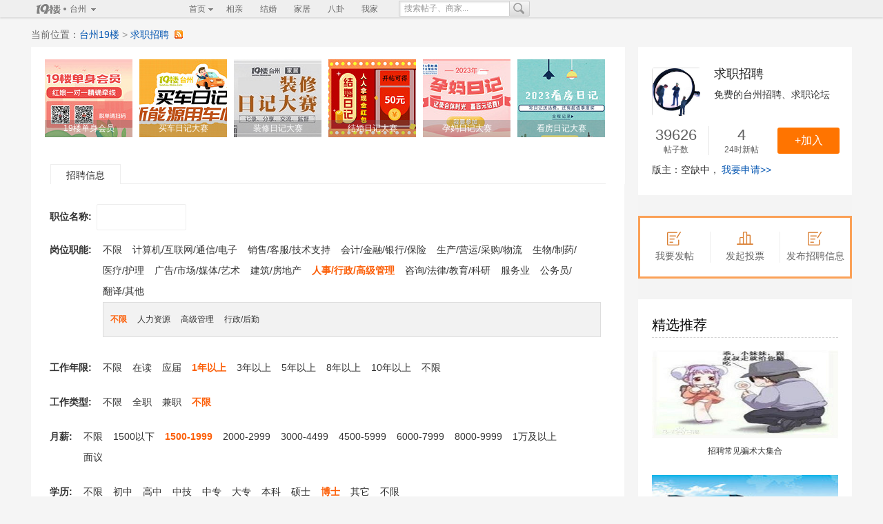

--- FILE ---
content_type: text/html;charset=GBK
request_url: https://taizhou.19lou.com/ss/835_10016/343ric1v7-350v2-349v2-348v7-347v1
body_size: 11848
content:








<!DOCTYPE html>
    <html>
<head>
    <meta charset="gb2312">
    <title>台州招聘 台州找工作 人才市场 工作岗位-求职招聘-台州19楼</title>

    <meta name="bkeywords" content="台州招聘,台州找工作,人才市场,工作岗位" >

    <meta name="keywords" content="台州招聘,台州找工作,人才市场,工作岗位">
    <meta name="description" content="台州人才市场，发布或了解台州求职、台州招聘、台州兼职信息。[第1页]" />

        <meta name="location" content="province=浙江;city=台州" />

<!--[if lt IE 9]>
<script>
    // html5shiv MIT @rem remysharp.com/html5-enabling-script
    // iepp v1.6.2 MIT @jon_neal iecss.com/print-protector
    /*@cc_on(function(m,c){var z="abbr|article|aside|audio|canvas|details|figcaption|figure|footer|header|hgroup|mark|meter|nav|output|progress|section|summary|time|video";function n(d){for(var a=-1;++a<o;)d.createElement(i[a])}function p(d,a){for(var e=-1,b=d.length,j,q=[];++e<b;){j=d[e];if((a=j.media||a)!="screen")q.push(p(j.imports,a),j.cssText)}return q.join("")}var g=c.createElement("div");g.innerHTML="<z>i</z>";if(g.childNodes.length!==1){var i=z.split("|"),o=i.length,s=RegExp("(^|\\s)("+z+")",
    "gi"),t=RegExp("<(/*)("+z+")","gi"),u=RegExp("(^|[^\\n]*?\\s)("+z+")([^\\n]*)({[\\n\\w\\W]*?})","gi"),r=c.createDocumentFragment(),k=c.documentElement;g=k.firstChild;var h=c.createElement("body"),l=c.createElement("style"),f;n(c);n(r);g.insertBefore(l,
    g.firstChild);l.media="print";m.attachEvent("onbeforeprint",function(){var d=-1,a=p(c.styleSheets,"all"),e=[],b;for(f=f||c.body;(b=u.exec(a))!=null;)e.push((b[1]+b[2]+b[3]).replace(s,"$1.iepp_$2")+b[4]);for(l.styleSheet.cssText=e.join("\n");++d<o;){a=c.getElementsByTagName(i[d]);e=a.length;for(b=-1;++b<e;)if(a[b].className.indexOf("iepp_")<0)a[b].className+=" iepp_"+i[d]}r.appendChild(f);k.appendChild(h);h.className=f.className;h.innerHTML=f.innerHTML.replace(t,"<$1font")});m.attachEvent("onafterprint",
    function(){h.innerHTML="";k.removeChild(h);k.appendChild(f);l.styleSheet.cssText=""})}})(this,document);@*/
</script>
<![endif]-->
        <meta http-equiv="mobile-agent" content="format=html5; url=//taizhou.19lou.com/wap/forum-835-1.html"  />

<link rel="alternate" type="application/rss+xml" title="台州招聘 台州找工作 人才市场 工作岗位-求职招聘-台州19楼RSS" href="//taizhou.19lou.com/rss/835.html" />
   		 <link rel="alternate" type="application/vnd.wap.xhtml+xml" media="handheld" href="//taizhou.19lou.com/wap/forum-835-1.html"/>
    <link rel="stylesheet" href="//img2.citysbs.com/css/0.8.11.25/app/list/newlist.min.css?v=0.7.6.20180832-20200605-123"/>

    <script type="text/javascript">
        var AM_Config = {
            baseUrl: "//js2.citysbs.com/0.8.11.25/forum",
            baseVersion:"?v=0.7.6.20180832-20200605-123",
			test_temp:"1"
        };
        var pageLoadStartTime = parseInt((new Date()).getTime());
        var channel='taizhou';
    </script>
    <script type="text/javascript" src="//js2.citysbs.com/0.8.11.25/forum/AM.js?v=0.7.6.20180832-20200605-123"></script>


</head>
<body>
<!-- 是否使用家居导航。  只有在家居站（siteType == 2）才用 -->
<div style="margin:0 auto;text-align:center"><div class="J_pm" data-id="pc_taizhou_cityEnterMouth_advmodel_adv_1190x90_1"></div></div>
<div style="width:980px;margin:0 auto"><div class="J_pm" data-id="pc_taizhou_cityEnterMouth_streamer_adv_980x40_1"></div></div>
<div id="header" >
    <div class="layout">
        <div class="header-hd">
            <dl id="J_headerCity" class="header-city">
                <dt class="header-logo">
                    <a class="logo" href="//taizhou.19lou.com">台州</a>
                    <span class="triangle"></span>
                </dt>
                <dd class="header-city-cont">
                    <dl id="J_headerCityData" class="header-cities"></dl>
                    <!--[if lte IE 6.5]><iframe class="fix-ie6"></iframe><![endif]-->
                </dd>
            </dl>
        </div>
        <div class="header-bd">
            <dl id="J_headerFloor" class="header-floor">
                <dt>
                    <a href="//taizhou.19lou.com" >首页</a>
                </dt>
                <dd>
                    <ul id="J_headerFloorData"></ul>
                    <!--[if lte IE 6.5]><iframe class="fix-ie6"></iframe><![endif]-->
                </dd>
            </dl>
<a href="http://taizhou.19lou.com/forum-2163-1.html" target="_blank" class="header-link" ttname="index_dh_love" >相亲</a>
<a href="http://marry.taizhou.19lou.com/" target="_blank" class="header-link" ttname="index_dh_marry" >结婚</a>
<a href="http://home.19lou.com/taizhou/" target="_blank" class="header-link" ttname="index_dh_home" >家居</a>
<a href="http://ent.19lou.com/" target="_blank" class="header-link" ttname="index_dh_bagua" >八卦</a>
<a href="/user" class="header-link" ttname="index_dh_myhome" >我家</a>
        </div>

        <div class="header-search">
            <div class="search-wrap">
                <input type="text" id="J_searchInput" placeholder="输入搜索关键词" x-webkit-speech />
                <a id="J_searchButton" class="search-button" href="//taizhou.19lou.com/search/thread/index" data-url="//taizhou.19lou.com/search/thread" rel="nofollow"><i>搜索</i></a>
            </div>
            <dl id="J_searchSuggest" class="search-suggest">
                <dd id="J_searchLabel"></dd>
                <dt><a data-url="//taizhou.19lou.com/search/thread" rel="nofollow">搜“<strong></strong>”相关的帖子</a></dt>
                <dd id="J_searchThread"> </dd>
                <dt><a data-url="//taizhou.19lou.com/search/user" rel="nofollow">搜“<strong></strong>”相关的用户</a></dt>
                <dd id="J_searchUser"></dd>
                <dt><a data-url="//taizhou.19lou.com/board/list" rel="nofollow">搜“<strong></strong>”相关的圈圈 <span><img src="//img2.citysbs.com/img/0.8.11.25/forum/threadicon/new.gif" alt=""></span></a></dt>
                <dd id="J_searchBoard"></dd>
                <dt><a data-url="//taizhou.19lou.com/search/forum" rel="nofollow">搜“<strong></strong>”相关的版块</a></dt>
                <dd id="J_searchForum"></dd>
            </dl>
        </div>
        <div id="J_headerLogin" class="header-login"></div>
        <div id="J_headerLogined" class="header-logined"></div>
    </div>
</div>
<script type="text/javascript">
    AM.ready("header", function() {
        App.header();
    });
</script>
<script type="text/javascript">
    AM.ready(function () {
        AM('//img2.citysbs.com/css/0.8.11.25/forum/default/headevent.css');
            if (App.getCookie("is_show_login_win")) {
                AM('//js2.citysbs.com/0.8.11.25/forum/App.headevent.js');
            }
    }) ;
    AM("//js2.citysbs.com/0.8.11.25/forum/pm.js");
</script>    
    
    

    
<div style="width:980px;margin:0 auto"><div class="J_pm" data-id="pc_taizhou_sbs_835_advmodel_adv_960x90_1"></div></div>
<div style="width:980px;margin:0 auto"><div class="J_pm" data-id="pc_taizhou_sbs_835_advmodel_adv_960x90_2"></div></div>
<ul class="ad-320x90">



</ul>
<!-- 家居 -->
<div id="nav" class="layout link0 mt10"  itemprop="breadcrumb" >   
    当前位置：<a href="//taizhou.19lou.com">台州19楼</a>
        <i>&gt;&nbsp;</i><a href='//taizhou.19lou.com/forum-835-1.html' title='台州招聘 台州找工作 人才市场 工作岗位'>求职招聘</a>
    <i>&nbsp;</i><a class="crumbs" title="" href="//taizhou.19lou.com/rss/835.html" target="_blank"></a>
</div>


<div id="list-wrap" class="layout" itemscope itemtype="http://schema.org/Thread">

	<div id="main-wrap">
                    <ul class="quickpost-mod">
    <li>
		<a href="//taizhou.19lou.com/thread/category/normal/publish?fid=835" class="J_login J_do_realname" ttname="bbs_list_publish_normal" rel="nofollow" data-title="登录后进行发帖">
            <em>
                <img width="42" height="36" alt="发表帖子" src="//img2.citysbs.com/img/0.8.11.25/forum/quickpost/01.gif">
                <span>发表帖子</span>
            </em>
        </a>
    </li>
	

    <li>
        <a href="//taizhou.19lou.com/thread/category/normal/publish?fid=835&threadcategory=1" class="J_login J_do_realname" ttname="bbs_list_publish_vote" rel="nofollow" data-title="登录后发投票帖">
            <em>
                <img width="42" height="36" alt="发起投票" src="//img2.citysbs.com/img/0.8.11.25/forum/quickpost/03.gif">
                <span>发起投票</span>
            </em>
        </a>
    </li>
	 

    <li>
        <a href="//taizhou.19lou.com/thread/category/structure/publish?modelId=10016&fid=835" class="J_login J_do_realname" rel="nofollow" ttname="bbs_list_publish_structure" data-title="登录后发起发布招聘信息">
            <em>
                <img width="42" height="36" alt="发布招聘信息" src="//img2.citysbs.com/img/0.8.11.25/forum/quickpost/05.gif">
                <span>发布招聘信息</span>
            </em>
        </a>
    </li>
    <li><p class="J_pm" data-id="pc_taizhou_sbs_835_advmodel_adv_145x75_1"></p></li>
</ul>
                    <div class='ad-mod'>
<dl class='pic-forum link6'>
<dt class="vertical"></dt>



<dd><a href='//taizhou.19lou.com/forum-2163-thread-52371661304304525-1-1.html' target='_blank' class="pic">
<img width='90' height='120' class='lazyImage' lzsrc='//att3.citysbs.com/no/taizhou/2022/04/26/10/127x113-102027_v3_13641650939627812_18ac51a2fe4f4dafb9a5f42df0921a5e.jpg'/>
<em>19楼单身会员</em></a></dd>


<dd><a href='//taizhou.19lou.com/forum-830-thread-176051736144279006-1-1.html' target='_blank' class="pic">
<img width='90' height='120' class='lazyImage' lzsrc='//att3.citysbs.com/no/taizhou/2023/01/05/15/127x113-153824_v3_13731672904304972_d04e5f879123752dcb231bdf0f022196.jpg'/>
<em>买车日记大赛</em></a></dd>

<dd><a href='//home.19lou.com/forum-804-thread-54901735801980197-1-1.html' target='_blank' class="pic">
<img width='90' height='120' class='lazyImage' lzsrc='//att3.citysbs.com/no/taizhou/2021/03/17/10/127x113-103809_v3_14141615948689565_6a034e4e551fe92e24077ff4a8823065.jpg'/>
<em>装修日记大赛</em></a></dd>


<dd><a href='//taizhou.19lou.com/forum-834-thread-175151735873494534-1-1.html' target='_blank' class="pic">
<img width='90' height='120' class='lazyImage' lzsrc='//att3.citysbs.com/no/taizhou/2023/01/05/15/127x113-153829_v3_16891672904309006_b65c924dd9b271dfb4daaf0c318bed20.jpg'/>
<em>结婚日记大赛</em></a></dd>


<dd><a href='//taizhou.19lou.com/forum-1426-thread-72991736749127727-1-1.html' target='_blank' class="pic">
<img width='90' height='120' class='lazyImage' lzsrc='//att3.citysbs.com/no/taizhou/2023/01/05/15/127x113-153832_v3_17251672904312397_f93aec392909149911d88cd61bb6e773.jpg'/>
<em>孕妈日记大赛</em></a></dd>

<dd><a href='//taizhou.19lou.com/forum-2012-thread-176741736756500969-1-1.html' target='_blank' class="pic">
<img width='90' height='120' class='lazyImage' lzsrc='//att3.citysbs.com/no/taizhou/2023/01/05/15/127x113-153836_v3_18651672904316584_a26a3dc6ef1b99b471a04c2192233d4e.jpg'/>
<em>看房日记大赛</em></a></dd>

</dl>
 
</div>
            
            
            
<style>
    .data-tab .list-tab-bd li{float:none;display: inline-block;font-size: 14px;font-weight:bold;}
    .data-tab .list-tab-bd li.tagSelect{display: block;height: auto;white-space: normal;word-break: keep-all;}
    .tagSelect .tagItems{display: inline-block;padding-left: 12px;max-width: 700px;}
    .tagSelect .tagItems a{margin-right: 12px;font-size:14px;font-weight:400;}
    .tagSelect .tagItems .selected{color:#FC5E07;font-weight:bold;}
    .tagSelect span{display: inline-block;  vertical-align: top;}
    .tagSelect .typlin_2,.tagSelect .typlin_3{background: rgba(242,242,242,1);border: 1px solid rgba(221,221,221,1);padding: 10px;width: 700px;}
    .tagSelect .typlin_2 a,.tagSelect .typlin_3 a{font-size: 12px;color: #333;}
    .tagSelect .typlin_2{margin-bottom: 10px;}
</style>

<div class="list-tab data-tab">
            <div class="list-tab-hd">
                <ul class="link1">
                   <li id="model_tab_10016" class="current"><a>招聘信息</a></li>
                </ul>

             </div>
             <div class="list-tab-bd">
                    <ul class="structModel" id="searchModelList_10016" >
                            <li modelFieldId="344" searchType="S_TYPSTR" ><span>职位名称:</span>
                               <input id="model_field_344" type="txt" class="txt" size="20"/>
                        </li>
                            <li modelFieldId="343" searchType="S_TYPLIN" class="tagSelect"><span>岗位职能:</span>
                                <div class="tagItems">
                                    <div class="typlin_1" mf=343 id="model_field_343_1">
<a value="all" href="/ss/835_10016/350v2-349v2-348v7-347v1" class="selected">不限</a>
<a value="0" href="/ss/835_10016/350v2-349v2-348v7-347v1-343ric1v0">计算机/互联网/通信/电子</a>
<a value="1" href="/ss/835_10016/350v2-349v2-348v7-347v1-343ric1v1">销售/客服/技术支持</a>
<a value="2" href="/ss/835_10016/350v2-349v2-348v7-347v1-343ric1v2">会计/金融/银行/保险</a>
<a value="3" href="/ss/835_10016/350v2-349v2-348v7-347v1-343ric1v3">生产/营运/采购/物流</a>
<a value="4" href="/ss/835_10016/350v2-349v2-348v7-347v1-343ric1v4">生物/制药/医疗/护理</a>
<a value="5" href="/ss/835_10016/350v2-349v2-348v7-347v1-343ric1v5">广告/市场/媒体/艺术</a>
<a value="6" href="/ss/835_10016/350v2-349v2-348v7-347v1-343ric1v6">建筑/房地产</a>
<a value="7" href="/ss/835_10016/350v2-349v2-348v7-347v1-343ric1v7">人事/行政/高级管理</a>
<a value="8" href="/ss/835_10016/350v2-349v2-348v7-347v1-343ric1v8">咨询/法律/教育/科研</a>
<a value="9" href="/ss/835_10016/350v2-349v2-348v7-347v1-343ric1v9">服务业</a>
<a value="10" href="/ss/835_10016/350v2-349v2-348v7-347v1-343ric1v10">公务员/翻译/其他</a>
</div><div class="typlin_2" mf="343"  id="model_field_343_2">
<a value="all" href="/ss/835_10016/350v2-349v2-348v7-347v1-343ric1v7" class="selected">不限</a>
<a value="0" href="/ss/835_10016/350v2-349v2-348v7-347v1-343ric2v0-343ric1v7">人力资源</a>
<a value="1" href="/ss/835_10016/350v2-349v2-348v7-347v1-343ric2v1-343ric1v7">高级管理</a>
<a value="2" href="/ss/835_10016/350v2-349v2-348v7-347v1-343ric2v2-343ric1v7">行政/后勤</a>
</div>
                                </div>
                        </li>
                            <li modelFieldId="349" searchType="S_TYPSEL" class="tagSelect"><span>工作年限:</span>
                                <div  id="model_field_349" class="tagItems">
                                 <a href="/ss/835_10016/343ric1v7-350v2-348v7-347v1" value="all" class="selected">不限</a>
	                    	         <a value=0 href="/ss/835_10016/343ric1v7-350v2-348v7-347v1-349v0">在读</a>
	                    	         <a value=1 href="/ss/835_10016/343ric1v7-350v2-348v7-347v1-349v1">应届</a>
	                    	         <a value=2 href="/ss/835_10016/343ric1v7-350v2-348v7-347v1-349v2">1年以上</a>
	                    	         <a value=3 href="/ss/835_10016/343ric1v7-350v2-348v7-347v1-349v3">3年以上</a>
	                    	         <a value=4 href="/ss/835_10016/343ric1v7-350v2-348v7-347v1-349v4">5年以上</a>
	                    	         <a value=5 href="/ss/835_10016/343ric1v7-350v2-348v7-347v1-349v5">8年以上</a>
	                    	         <a value=6 href="/ss/835_10016/343ric1v7-350v2-348v7-347v1-349v6">10年以上</a>
	                    	         <a value=7 href="/ss/835_10016/343ric1v7-350v2-348v7-347v1-349v7">不限</a>
                                </div>
                        </li>
                            <li modelFieldId="350" searchType="S_TYPSEL" class="tagSelect"><span>工作类型:</span>
                                <div  id="model_field_350" class="tagItems">
                                 <a href="/ss/835_10016/343ric1v7-349v2-348v7-347v1" value="all" class="selected">不限</a>
	                    	         <a value=0 href="/ss/835_10016/343ric1v7-349v2-348v7-347v1-350v0">全职</a>
	                    	         <a value=1 href="/ss/835_10016/343ric1v7-349v2-348v7-347v1-350v1">兼职</a>
	                    	         <a value=2 href="/ss/835_10016/343ric1v7-349v2-348v7-347v1-350v2">不限</a>
                                </div>
                        </li>
                            <li modelFieldId="347" searchType="S_TYPSEL" class="tagSelect"><span>月薪:</span>
                                <div  id="model_field_347" class="tagItems">
                                 <a href="/ss/835_10016/343ric1v7-350v2-349v2-348v7" value="all" class="selected">不限</a>
	                    	         <a value=0 href="/ss/835_10016/343ric1v7-350v2-349v2-348v7-347v0">1500以下</a>
	                    	         <a value=1 href="/ss/835_10016/343ric1v7-350v2-349v2-348v7-347v1">1500-1999</a>
	                    	         <a value=2 href="/ss/835_10016/343ric1v7-350v2-349v2-348v7-347v2">2000-2999</a>
	                    	         <a value=3 href="/ss/835_10016/343ric1v7-350v2-349v2-348v7-347v3">3000-4499</a>
	                    	         <a value=4 href="/ss/835_10016/343ric1v7-350v2-349v2-348v7-347v4">4500-5999</a>
	                    	         <a value=5 href="/ss/835_10016/343ric1v7-350v2-349v2-348v7-347v5">6000-7999</a>
	                    	         <a value=6 href="/ss/835_10016/343ric1v7-350v2-349v2-348v7-347v6">8000-9999</a>
	                    	         <a value=7 href="/ss/835_10016/343ric1v7-350v2-349v2-348v7-347v7">1万及以上</a>
	                    	         <a value=8 href="/ss/835_10016/343ric1v7-350v2-349v2-348v7-347v8">面议</a>
                                </div>
                        </li>
                            <li modelFieldId="348" searchType="S_TYPSEL" class="tagSelect"><span>学历:</span>
                                <div  id="model_field_348" class="tagItems">
                                 <a href="/ss/835_10016/343ric1v7-350v2-349v2-347v1" value="all" class="selected">不限</a>
	                    	         <a value=0 href="/ss/835_10016/343ric1v7-350v2-349v2-347v1-348v0">初中</a>
	                    	         <a value=1 href="/ss/835_10016/343ric1v7-350v2-349v2-347v1-348v1">高中</a>
	                    	         <a value=2 href="/ss/835_10016/343ric1v7-350v2-349v2-347v1-348v2">中技</a>
	                    	         <a value=3 href="/ss/835_10016/343ric1v7-350v2-349v2-347v1-348v3">中专</a>
	                    	         <a value=4 href="/ss/835_10016/343ric1v7-350v2-349v2-347v1-348v4">大专</a>
	                    	         <a value=5 href="/ss/835_10016/343ric1v7-350v2-349v2-347v1-348v5">本科</a>
	                    	         <a value=6 href="/ss/835_10016/343ric1v7-350v2-349v2-347v1-348v6">硕士</a>
	                    	         <a value=7 href="/ss/835_10016/343ric1v7-350v2-349v2-347v1-348v7">博士</a>
	                    	         <a value=8 href="/ss/835_10016/343ric1v7-350v2-349v2-347v1-348v8">其它</a>
	                    	         <a value=9 href="/ss/835_10016/343ric1v7-350v2-349v2-347v1-348v9">不限</a>
                                </div>
                        </li>
                            <li modelFieldId="Q" searchType="S_KEYWORD">
                                关键词：<input id="model_field_Q_10016"  type="text" class="txt" placeholder="输入关键词">
                            </li>
                        <li><a style="cursor:pointer" class="confirm-btn" id="search_submit_10016"><span>搜索</span></a></li>
                    </ul>
             </div>
         </div>
              <script>
var typlinSecondOptions = [];
var typlinThirdOptions = [];
var emptyOption = "<option value=all>不限</option>";
AM('showTips');
AM("tab",function(){
	var t=$(".structModel");
	App.tab($(".data-tab .list-tab-hd li"),{className:"current",target:t})
     
});
       AM.ready(function(){
           App.placeholder();
           App.selectBox($(".select-mod"),{fn:function(){}});

                initSearchbox($.parseJSON('{"model_field_343.0":7,"model_field_350":"2","model_field_349":"2","model_field_348":"7","model_field_347":"1"}'))                    
            // bindTypelin();
            bindSearchButtons()

           showSearchBox()
           
           });

       /**
        * 根据 var currentParams 初始化搜索框条件
        */
        function initSearchbox(currentSearchParams){
               $("#searchModelList_10016").find("li").each(function(){
                     var modelFieldId=$(this).attr("modelFieldId")
                     var type= $(this).attr("searchType")
                     var divId ="model_field_"+modelFieldId
                         if(type == "S_TYPSEL"){
                           if(currentSearchParams[divId]){
                               $("#"+divId).find("a[value='"+currentSearchParams[divId]+"']").addClass("selected");
                               $("#"+divId).find("a[value=all]").removeClass("selected")
                           }
                        }else if(type == "S_TYPCAL"){
                           if(currentSearchParams[divId]){
                               $("#"+divId).val(currentSearchParams[divId])
                           }
                        }else if(type=="S_TYPRANGE"){
                            if(currentSearchParams[divId]&&currentSearchParams[divId]["$gte"]){
                              $("#"+divId+"_low").val(currentSearchParams[divId]["$gte"])
                           }
                           if(currentSearchParams[divId]&&currentSearchParams[divId]["$lte"]){
                              $("#"+divId+"_high").val(currentSearchParams[divId]["$lte"])
                           }
                        }else if("S_TYPSTR".match(type)){
                           if(currentSearchParams[divId]&&currentSearchParams[divId]["$regex"]){
                              $("#"+divId).val(currentSearchParams[divId]["$regex"])
                           }
                        }else if(type=="S_TYPRANGE_SELECT"){
                             if(currentSearchParams[divId]&&(currentSearchParams[divId]["$gte"]||currentSearchParams[divId]["$lte"])){
                                 var low = currentSearchParams[divId]&&currentSearchParams[divId]["$gte"] || "0"
                                 var high = currentSearchParams[divId]&&currentSearchParams[divId]["$lte"] || "0"
                                 var val =low+"-"+high
                                 if($("#"+divId).find("a[value='"+val+"']")){
                                     $("#"+divId).find("a[value='"+val+"']").addClass("selected");
                                     $("#"+divId).find("a[value=all]").removeClass("selected")
                                 }
                             }
                        }else if (type=="S_TYPRAD"){
                             if(currentSearchParams[divId]){
                                 $("#"+divId).find("a[value='"+currentSearchParams[divId]+"']").addClass("selected");
                                 $("#"+divId).find("a[value=all]").removeClass("selected")
                             }
                         }else if (type=="S_KEYWORD"){
                             if(currentSearchParams[divId]&&currentSearchParams[divId]["$regex"]){
                                $("#"+divId+"_"+10016).val(currentSearchParams[divId]["$regex"])
                             }
                         }else if (type=="S_PARA_SELECT"){
                               for(i=0; i<10; i++){
                                 if(currentSearchParams[divId+"."+i]){
                                     $("#"+divId).find("a[value='"+currentSearchParams[divId+"."+i]+"']").addClass("selected");
                                     $("#"+divId).find("a[value=all]").removeClass("selected");
                                 }
                               }

                         } else if (type == "S_TYPLIN") {
                             if (currentSearchParams[divId + ".0"] != null && $("#model_field_" + divId + "_1")) {
                                 $("#" + divId + "_1 a[value='" + currentSearchParams[divId + ".0"] + "']").addClass("selected");
                                 $("#" + divId + "_1 a[value=all]").removeClass("selected")
                             }
                             if (currentSearchParams[divId + ".1"] != null && $("#model_field_" + divId + "_2")) {
                                 $("#" + divId + "_2 a[value='" + currentSearchParams[divId + ".1"] + "']").addClass("selected");
                                 $("#" + divId + "_2 a[value=all]").removeClass("selected")
                             }
                             if (currentSearchParams[divId + ".2"] != null && $("#model_field_" + divId + "_3")) {
                                 $("#" + divId + "_3 a[value='" + currentSearchParams[divId + ".2"] + "']").addClass("selected");
                                 $("#" + divId + "_3 a[value=all]").removeClass("selected")
                             }
                         }
               })
        }
function bindSearchButtons(){
    $("ul[id^='searchModelList']").each(function(){
        var modelId = $(this).attr("id").split("_")[1];
            $("#search_submit_"+modelId).click(function(){
                var searchFlag = 0;
                var modelId = $(this).attr("id").split("_")[2];
                var params={};
                params["m"]=modelId
                params["fid"]=835
                $(this).parent().siblings().each(function(){
                    var modelFieldId=$(this).attr("modelFieldId")
                    var type= $(this).attr("searchType")
                    if("S_TYPSEL" ==  type) {
                        var _val = $("#model_field_" + modelFieldId).find(".selected").attr("value");
                        if (_val && _val != "all" && _val != "" ) {
                            params["mf_" + modelFieldId] = _val;
                            searchFlag = 1;
                        }
                    }else if("S_TYPCAL" == type){
                        if ($("#model_field_"+modelFieldId).val()!="all" && $("#model_field_"+modelFieldId).val()!=""){
                            params["mf_"+modelFieldId]=$("#model_field_"+modelFieldId).val();
                            searchFlag = 1;
                        }
                    }else if(type=="S_TYPRANGE"){
                        if ($("#model_field_"+modelFieldId+"_low").val()!="" && !isNaN($("#model_field_"+modelFieldId+"_low").val())){
                            params["mf_low_"+modelFieldId]=$("#model_field_"+modelFieldId+"_low").val();
                            searchFlag = 1;
                        }
                        if($("#model_field_"+modelFieldId+"_high").val()!="" && !isNaN($("#model_field_"+modelFieldId+"_high").val())){
                            params["mf_high_"+modelFieldId]=$("#model_field_"+modelFieldId+"_high").val();
                            searchFlag = 1;
                        }
                    }else if("S_TYPSTR".match(type)){
                        if ($("#model_field_"+modelFieldId).val()!="" && $("#model_field_"+modelFieldId).val()!="输入关键词"){
                            params["mf_"+modelFieldId]=encodeURIComponent($("#model_field_"+modelFieldId).val());
                            searchFlag = 1;
                        }
                    }else if( type=="S_TYPRANGE_SELECT"){
                        var val = $("#model_field_" + modelFieldId).find(".selected").attr("value");
                        if(val && val != "" && val!="all"){
                            var low = val.split("-")[0];
                            var high = val.split("-")[1];
                            if (low!=""){
                                params["mf_low_"+modelFieldId]=low
                            }
                            if(high!=""){
                                params["mf_high_"+modelFieldId]=high
                            }
                            searchFlag = 1;

                        }
                    }else if (type=="S_TYPRAD"){
                        var _val = $("#model_field_" + modelFieldId).find(".selected").attr("value");
                        if(_val&& _val != "" && _val!="all"){
                            params["mf_"+modelFieldId]=_val;
                            searchFlag = 1;
                        }
                    }else if (type=="S_PARA_SELECT"){
                        var  _val = $("#model_field_" + modelFieldId).find(".selected").attr("value");
                        if (_val && _val!="all" && _val != ""){
                            var fieldId=$("#model_field_"+modelFieldId).attr("fieldId")
                            params["mf_"+modelFieldId]= _val;
                            params["mf_"+modelFieldId+"_field"]=fieldId;
                            searchFlag = 1;
                        }
                    }else if (type=="S_KEYWORD"){
                        var value = $("#model_field_"+modelFieldId+"_"+modelId).val()
                        if (value!="" && value!="输入关键词"){
                            params["mf_"+modelFieldId]=encodeURIComponent(value);
                            searchFlag = 1;
                        }
                    } else if (type == "S_TYPLIN") {
                        var first = $("#model_field_" + modelFieldId + "_1").find(".selected").attr("value");
                        var second = $("#model_field_" + modelFieldId + "_2").find(".selected").attr("value");
                        var third = $("#model_field_" + modelFieldId + "_3").find(".selected").attr("value");
                        if (first && first != "all") {
                            params["mf_" + modelFieldId + "_1"] = first;
                            searchFlag = 1;
                        }
                        if (second && second != "all") {
                            params["mf_" + modelFieldId + "_2"] = second;
                            searchFlag = 1;
                        }
                        if (third && third != "all") {
                            params["mf_" + modelFieldId + "_3"] = third;
                            searchFlag = 1;
                        }
                    }
                });
                if(searchFlag == 2) {
                    App.tips({message:'请适当选择一下搜索的条件',autoclose:3});
                } else {
                    window.location.href="//taizhou.19lou.com/thread/category/structure/search/result"+packageGet(params)
                }
            });
    })
}

function showSearchBox(){

                 $("#searchModelList_10016").show()
}
function packageGet(params){
   var s="?"
   $.each(params, function(k,v){
       s+= k+"="+v+"&"
   })
   return s.substring(0, s.length-1);
}
</script>



		<div class="list-tab">
			<div class="J_fixedScroll list-tab-nav ">
 <p class="thread-type">
    <a class="current type-name type-active" >搜索结果<i>◆</i></a>
        <a class='type-name' ttname='bbs_list_thread' href='//taizhou.19lou.com/forum-835-1.html'>帖子</a>
        <a class='type-name' ttname='bbs_list_essence' rel='nofollow' href='//taizhou.19lou.com/forum-835-1.html?digest=true'>精华</a>
        
        
        
        
        
</p>
			</div>

			<div class="list-tab-bd">

<form id="J_threadForm" name="manageForm" method="POST" />
    <input type="hidden" name="fid" value="835" />
    <table class="list-data   list-data-str color6 link0 ">
    <thead>
        <tr>
           
    <th width="35%"><strong>职位名称</strong></th>
    <th width="35%"><strong>公司名称</strong></th>
    <th width="15%"><strong>招聘人数</strong></th>
    <th width="15%"><strong>有效期</strong></th>

        </tr>
    </thead>
    </table>
</form>
			</div>
		</div>
<script type="text/javascript">
    AM.ready(function(){
	  //限制以下字段只能输入数字
	  $("[name=pageNumber]").keyup(function (){
	       if(!/^\d*$/.test($(this).val())){
	          $(this).val("")
	       }
       });
    })

    //分页确认按钮
	function pageOKButton(obj){
		var pageNumberStr = $.trim($(obj).prev().prev().val());
		var maxNumber = $(obj).next().val();	
		var pageNumber=~~pageNumberStr;//强制转化为数字
		
		if(pageNumberStr != pageNumber || pageNumberStr.indexOf(".") > -1  ){
			App.tips({type: "error", message: "跳转页码必须为数值", autoclose: 3});
			$(obj).prev().prev().focus();
			return false;
		}else if(pageNumber > ~~maxNumber ){
			App.tips({type: "error", message: "跳转页码大于最大页数", autoclose: 3});
			$(obj).prev().prev().focus();
			return false;
		}
		if(pageNumber < 1){
			pageNumber = 1;
		}
		var url = "" + "/ss/835_10016/343ric1v7-350v2-349v2-348v7-347v1?page={page}".replace("\{page\}",pageNumber);

		window.location = url;
	}
</script>
	</div>

	<div id="side-wrap" itemscope itemtype=" http://Schema.org/Forum">
        <div class="list-board">
            <dl class="list-board-hd">
                <dt class="board-img">
                            <a href="//taizhou.19lou.com/forum-835-1.html"  title="">
                    <img alt="台州招聘 台州找工作 人才市场 工作岗位" src="//att3.citysbs.com/no/hangzhou/2014/07/21/10/230x230-103458_15931405910098286_81f29f8de1beaf9665cd788f2c8ea8a2.jpg">
		                <span class="img-shadow"></span>
                </a>
                </dt>
                <dd>
                        <H1><a  href="//taizhou.19lou.com/forum-835-1.html"  title=""><span itemprop="版面名 ">求职招聘</span></a></H1>

                    <p>免费的台州招聘、求职论坛</p>
                </dd>
            </dl>
            <ul class="board-count color9">
                <li><em itemprop="版面主题数">39626</em>帖子数</li>
                <li><em itemprop="今日新增主题数量">4</em>24时新帖</li>
                <a class="J_login btn small" ttname="pc_forum_join_835" href="" data-title="登录后加入兴趣圈" data-fid="835" >+加入</a>
            </ul>

            <div class="board-info">
					<p class="board-moderator link0"><span class="color6">版主：</span><span >空缺中，<a href="//taizhou.19lou.com/util/apply/moderator?fid=835" rel="nofollow" target="_blank">我要申请>></a></span></p>
            </div>
        </div>
                           <div class="list-function"><ul>
    <li>
		<a href="//taizhou.19lou.com/thread/category/normal/publish?fid=835&threadType=0" class="J_login J_do_realname" ttname="bbs_list_publish_normal" rel="nofollow" data-title="登录后进行发帖">
            <em>
                <div class="list-function-img icon-fatie"></div>
                <div class="list-function-font">我要发帖</div>
            </em>
        </a>
    </li>
	

    <li>
        <a href="//taizhou.19lou.com/thread/category/normal/publish?fid=835&threadcategory=1&threadType=0" class="J_login J_do_realname" ttname="bbs_list_publish_vote" rel="nofollow" data-title="登录后发投票帖">
            <em>
                <div class="list-function-img icon-vote"></div>
                <div class="list-function-font">发起投票</div>
            </em>
        </a>
    </li>
	 

    <li>
        <a href="//taizhou.19lou.com/thread/category/structure/publish?modelId=10016&fid=835" class="J_login J_do_realname" rel="nofollow" ttname="bbs_list_publish_structure" data-title="登录后发起发布招聘信息">
            <em>
                <div class="list-function-img icon-fatie"></div>
                <div class="list-function-font">发布招聘信息</div>
            </em>
        </a>
    </li>
</ul>
</div>
        <!--  ThreadTagApp start -->

        <script type="text/javascript">
            AM("$app/home/home.board.subscribe.js");
            AM(function(){
                var forums = $(".list-forum .list-side-bd");
                $(".J_more").click(function(){
                    if(forums.hasClass("forum-fold")){
                        forums.removeClass("forum-fold")
                        $(this).text("收起>>")
                        var main = $("#main-wrap").height(),
                                side = $("#side-wrap").removeAttr("style").height(),
                                height = main;
                        if(side>main){
                            height = side;
                        }
                        /*$("#side-wrap").css({"height":height});*/
                    }else{
                        forums.addClass("forum-fold")
                        $(this).text("更多>>")
                    }
                });
                var main = $("#main-wrap").height(),
                        side = $("#side-wrap").height();
                var h = (main>=side)?main:side;
                $("#main-wrap").css({"height":h});
                /*$("#side-wrap").css({"height":h});*/
            })
        </script>

        <!--  ThreadTagApp End -->

    


        <div class="moderator-recommend">
            <div class="link0 list-side-hd">
                    <h3 class="fl">精选推荐</h3>
            </div>
            <div id="J_recommend"><div class="link0 list-side-hd moderator-noborder obj2subject"><h3 class="fl"></h3></div><ul class="list-side-bd list-recommend list-recommend2 link1"><li><a target="_blank" href="//taizhou.19lou.com/forum-835-thread-142551378713180611-1-1.html"><img width="120" height="160" title="#" alt="#" src="//att3.citysbs.com/no/taizhou/2014/01/13/15/152809_duakolal_88af9f5370d1e0d8446f98b21d8a087b.jpg"><span>招聘常见骗术大集合</span></a></li><li><a target="_blank" href="//taizhou.19lou.com/forum-835-thread-163971455587731449-1-1.html"><img width="120" height="160" title="#" alt="#" src="//att3.citysbs.com/no/taizhou/2016/02/16/10/160x120-104849_v2_10931455590929621_e1ae96e0305ee2d0a0d8f6fd528abdfd.jpg"><span>2016招聘&求职信息</span></a></li></ul></div>
        </div>

        <div class="list-side side-ad">
            <ul class="img-ad">
            
            
            
            
            
            
            
            
            
            
            
            
            </ul>
        </div>
        <!--==品牌推广 -->
        <div id="side-wrap-new">
            <div class="list-board">
                <dl class="list-board-hd">
                    <dt class="board-img">
                            <a href="//taizhou.19lou.com/forum-835-1.html"  title="">
                        <img alt="台州招聘 台州找工作 人才市场 工作岗位" src="//att3.citysbs.com/no/hangzhou/2014/07/21/10/230x230-103458_15931405910098286_81f29f8de1beaf9665cd788f2c8ea8a2.jpg">
                        <span class="img-shadow"></span>
                    </a>
                    </dt>
                    <dd>
                        <H1><a  href="//taizhou.19lou.com/forum-835-1.html"  title=""><span itemprop="版面名 ">求职招聘</span></a></H1>

                    <p>免费的台州招聘、求职论坛</p>
                    </dd>
                </dl>
                <ul class="board-count color9">
                    <li><em itemprop="版面主题数">39626</em>帖子数</li>
                    <li><em itemprop="今日新增主题数量">4</em>24时新帖</li>
                    <a class="J_login btn small" ttname="pc_forum_join_835" href="" data-title="登录后加入兴趣圈" data-fid="835" >+加入</a>
                </ul>

                <div class="board-info">
                    <p class="board-moderator link0"><span class="color6">版主：</span><span >空缺中，<a href="//taizhou.19lou.com/util/apply/moderator?fid=835" rel="nofollow" target="_blank">我要申请>></a></span></p>
                </div>
            </div>
                                       <div class="list-function"><ul>
    <li>
		<a href="//taizhou.19lou.com/thread/category/normal/publish?fid=835&threadType=0" class="J_login J_do_realname" ttname="bbs_list_publish_normal" rel="nofollow" data-title="登录后进行发帖">
            <em>
                <div class="list-function-img icon-fatie"></div>
                <div class="list-function-font">我要发帖</div>
            </em>
        </a>
    </li>
	

    <li>
        <a href="//taizhou.19lou.com/thread/category/normal/publish?fid=835&threadcategory=1&threadType=0" class="J_login J_do_realname" ttname="bbs_list_publish_vote" rel="nofollow" data-title="登录后发投票帖">
            <em>
                <div class="list-function-img icon-vote"></div>
                <div class="list-function-font">发起投票</div>
            </em>
        </a>
    </li>
	 

    <li>
        <a href="//taizhou.19lou.com/thread/category/structure/publish?modelId=10016&fid=835" class="J_login J_do_realname" rel="nofollow" ttname="bbs_list_publish_structure" data-title="登录后发起发布招聘信息">
            <em>
                <div class="list-function-img icon-fatie"></div>
                <div class="list-function-font">发布招聘信息</div>
            </em>
        </a>
    </li>
</ul>
</div>
        </div>
    </div>
     <script>
         window.onscroll = function () {
             function offset (element) {
                 var top = null
                 var left = null
                 var par = element.offsetParent
                 top += element.offsetTop
                 left += element.offsetLeft
                 while (par) {
                     // 判断IE8 因为IE8 offset算了border
                     if (navigator.userAgent.indexOf("MSIE 8.0") < 0) {
                         top += par.clientTop
                         left += par.clientLeft
                     }
                     top += par.offsetTop
                     left += par.offsetLeft
                     par = par.offsetParent
                 }
                 return {top: top,  left: left}
             }
             var scrolltop = document.documentElement.scrollTop || document.body.scrollTop
             var sideWrap = document.getElementById('side-wrap')
             var clientheight = document.getElementById('side-wrap').offsetHeight + offset(sideWrap).top
             var layoutright = document.getElementsByClassName('list-data')[0].clientWidth
             var layoutoffright = document.getElementsByClassName('list-data')[0]
             var sidewrap = document.getElementById('side-wrap')
             var sidewrapnew = document.getElementById('side-wrap-new')
             var allleft = layoutright + offset(layoutoffright).left + 50
             var listtags = document.getElementsByClassName('list-tags')[0]
             var listforum = document.getElementsByClassName('list-forum')[0]
             var moderatorRecommend = document.getElementsByClassName('moderator-recommend')[0]
             if (scrolltop > clientheight && sidewrapnew) {
                 sidewrapnew.style.position = 'fixed'
                 sidewrapnew.style.left = allleft + 'px'
                 sidewrapnew.style.top = '20px'
                 sidewrapnew.style.display = 'block'
             } else {
                 sidewrapnew.style.display = 'none'
             }
         }
     </script>
</div>

<!--S 悬浮广告(上上上上) S[taizhou]AAAA -->
<div class="float-ad-wrap">




</div>
<div class="float-ad-wrap">


</div>
<div class="float-ad-wrap">

</div>

<div class="J_winPm win_pm"><div class="J_pm" data-id="pc_taizhou_sbs_835_advmodel_adv_500x350_1"></div></div>

<!--亲子乐园悬浮图片位-->
<!--亲子乐园悬浮图片位 S-->

<script type="text/javascript">
 var I9 = {
    platform:{
        P_IS_LOGED: false,
        host: "//taizhou.19lou.com",
        sslOn:"true",
        qqLogin: "1",
        sinaLogin: "1",
        qihooLogin: 1,
        weixinLogin: "1",
        fid: "835",
        brandCheck: "//taizhou.19lou.com/util/brand/check",
        favbrand: "//taizhou.19lou.com/forum/favbrand-835-1-0.html",
        brandAdoptUrlUid: "http://taizhou.19lou.com/user/brand/adopt",
        apply: "//taizhou.19lou.com/user/brand/favforum/apply",
        cssForumDomain: "//img2.citysbs.com/css/0.8.11.25/forum",
        jsForumDomain: "//js2.citysbs.com/0.8.11.25/forum",
        forumImgDomain: "//img2.citysbs.com/img/0.8.11.25/forum",
        moduleId: 2,
        publishSubmitUrl: "//taizhou.19lou.com/publish/submitModuleContent",
        favforumdelete: "//taizhou.19lou.com/u/myinfo/favforum/delete",
        threadPicUrl: "//taizhou.19lou.com/thread/firstpicname",
        isModerator: "false"
    },
    board:{}
};
AM.ready("//js2.citysbs.com/0.8.11.25/platform/list_a_new.js", "//js2.citysbs.com/0.8.11.25/app/structure/structure_a.js");
AM(function(){
    $.each($('.list_title_business_tag'),function(){
        //商业标签长度处理
        try {
            $(this).prev().find('span').css('max-width',710-$(this).width()+'px')
        }catch (e) {}
    })
})
</script>
<!--S js报名表 by lxl-->

<!--E js报名表 by lxl-->

	<div class="footer link6 color6">
<div class="footer-bar"></div>
<div class="footer-link clearall">
<p><a href="//www.19lou.com/corp/intro" target="_brank" rel="nofollow">关于19楼</a><i class="pipe">|</i><a href="//www.19lou.com/support" target="_brank" rel="nofollow">客服中心</a><i class="pipe">|</i><a href="//www.19lou.com/corp/contact" target="_brank" rel="nofollow">营销合作</a><i class="pipe">|</i><a href="//www.19lou.com/forum-464900-thread-18281420697214773-1-1.html" target="_brank" rel="nofollow">法律声明</a><i class="pipe">|</i><a href="//www.19lou.com/corp/friendlink" target="_blank" rel="nofollow">友情链接</a></p></div>
<p class="link-otherinfo">SBS社区平台技术由<a href="//www.19lou.com/support" target="_brank" rel="nofollow">十九楼网络股份有限公司</a>提供 <a href="//att2.citysbs.com/hangzhou/2022/01/07/16/middle_1653x2338-165206_v3_17881641545526498_9e50121b6043898b9ae8852aa4df88ed.jpg" target="_brank" rel="nofollow">增值电信业务经营许可证：浙B2-20120002</a> <a href="//att3.citysbs.com/no/hangzhou/2022/05/17/10/875x1237-103901_v3_11811652755141584_89e7f987550a1c1347f01d2d5b09dc1c.png" target="_brank" rel="nofollow">网络文化经营许可证：浙网文【2021】4567-172号</a> <a href="//att3.citysbs.com/no/hangzhou/2021/06/21/16/1259x892-161000_v3_19631624263000531_06bc66508efe8a41c06fd900bbeabfb4.png" target="_brank" rel="nofollow">食品经营许可证：JY133010602228787</a></p>
<p></p>
<div style="MARGIN: 0px auto;">
  <a href="//att3.citysbs.com/no/hangzhou/2021/04/20/16/1258x894-161114_v3_11331618906274019_f4713378dc75830a43aef82e032aa7a7.png" style="LINE-HEIGHT: 25px;DISPLAY: inline-block;HEIGHT: 25px;TEXT-DECORATION: none;color: rgb(147,147,147);vertical-align: text-bottom;margin-right: 10px;"><p>人力资源服务许可证：西人力资源服务许【2021】0201016号</p></a>
<a href="https://beian.miit.gov.cn/" style="LINE-HEIGHT: 25px;DISPLAY: inline-block;HEIGHT: 25px;TEXT-DECORATION: none;color: rgb(147,147,147);vertical-align: text-bottom;margin-right: 10px;"><p>工信部备案号：浙B2-20120002-4</p></a>
<a style="LINE-HEIGHT: 20px; DISPLAY: inline-block; HEIGHT: 20px; TEXT-DECORATION: none" href="http://www.beian.gov.cn/portal/registerSystemInfo" target="_blank" rel="nofollow"><img style="FLOAT: left" src="//att2.citysbs.com/hangzhou/2021/07/07/12/20x20-134839_v3_12391456465719559_d0289dc0a46fc5b15b3363ffa78cf6c7.png"> 
<p style="LINE-HEIGHT: 20px; MARGIN: 0px 0px 0px 5px; FLOAT: left; HEIGHT: 20px; COLOR: rgb(147,147,147)">浙公网安备 33010602010454号</p></a></div>
<p>未成年人不良信息、违法和不良信息举报请<a href="//www.19lou.com/thread/category/normal/publish?fid=464778&amp;threadcategory=16" style="color: #0657b2;" target="_brank" rel="nofollow"> 点击提问</a></p>
<p class="foot-logo"><a target="_blank" rel="nofollow"><img title="文明办网" alt="文明办网" src="//i3.citysbs.com/ypic/other/2012/06/27/114558_342_hzwmb.gif"></a>&nbsp;&nbsp;&nbsp;&nbsp;<a target="_blank" rel="nofollow"><img title="浙江省网络经济服务监管网" alt="浙江省网络经济服务监管网" src="//i3.citysbs.com/ypic/other/2012/06/27/114558_342_hzwj.gif"></a> &nbsp;&nbsp; <a href="http://www.beian.gov.cn/portal/registerSystemInfo" target="_blank" rel="nofollow"><img title="备案" alt="备案" src="//att3.citysbs.com/no/hangzhou/2021/07/07/09/160x60-094145_v3_13421625622105984_952a98aa19e9fd52a064b3c0d66f8698.jpg"></a>&nbsp;&nbsp;&nbsp;&nbsp;<a href="https://www.12377.cn" target="_blank" rel="nofollow"><img title="暴恐音视频举报专区" alt="暴恐音视频举报专区" src="//att3.citysbs.com/no/hangzhou/2020/05/13/09/160x60-090050_v2_10151589331650542_f850ee89f8d4b4cf6ac4c26fc0e433f1.png"></a></p></div>
    <!-- test -->
<script src="//js2.citysbs.com/0.8.8.38/forum/sensors/entry.js?v=3"></script>

    <script type="text/javascript">
        AM('cycle','ad');
        AM(function(){
			var announce = $("#announce");
			announce.find(".close").click(function(){
				announce.fadeOut();
				$('#message_html').css('top','');
			})		
		})
    </script>
<script type="text/javascript">
    var _o2_Protocol = (("https:" == document.location.protocol) ? " https://" : " http://");
    document.write(unescape("%3Cscript src='" + _o2_Protocol + "o2.19lou.com/dm2011_city.js%3F0.7.6.20180832' charset='gbk' type='text/javascript'%3E%3C/script%3E"));
</script>
</body>
</html>


--- FILE ---
content_type: text/css
request_url: https://img2.citysbs.com/css/0.8.11.25/forum/default/headevent.css?v=0.7.6.20180832-20200605-123
body_size: 803
content:
/* =S winlogin */
#winlogin  {width:450px;}
    #winlogin  .win-hd h3 {padding:37px 0 0 0;text-indent:135px;width:436px;height:54px;font-size:20px;background:url(images/winbg.jpg) no-repeat;}
    #winlogin  .win-btn{padding-bottom:20px;}
    #winlogin  .win-mess{background-color:#fff;}
    #winlogin  .win-messshow{margin:0 15px;padding:15px 20px;border-top:1px dotted #111;}
    #winlogin  .win-hd .close{padding-top:18px;width:18px;background:url("images/icon_common.png") 0 -1844px no-repeat;}

/*#winlogin{padding:20px 0;}*/
    .win-form{padding:20px 0;}
    #winlogin .win-succ{margin:0 40px;padding-bottom:20px;text-align:left;font:16px Microsoft Yahei,SimHei;line-height:26px;}
        #winlogin .win-succ em{margin:0 3px;display:inline;color:#fc6d02;font:16px/26px Microsoft Yahei,SimHei;}
        #winlogin .win-succ .win-rz{margin:0;font-size:14px;font-family:Simsun;}
    #winlogin .win_19{padding-top:10px;margin:0 20px;border-top:1px dashed #999;}
        .win_19 .win_min{margin-bottom:10px;font-size:14px;}
        .win_19 .win_2w{text-align:center;overflow: hidden;_zoom:1;}
    #winlogin .win-desc{text-align:left;margin-left:40px;line-height:26px;}
/* =E winlogin */

/*S yahoo邮箱更改绑定提醒*/
.email_tip{position: absolute;z-index:112;}
    .email-tip-mod{position: relative;padding:5px 30px 5px 5px;width:220px;line-height:18px;border: 1px solid #edddab;background-color: #fffce9;overflow: hidden;}
        .email-tip-mod p{color:#c0880f;}
        .tip-x{position: absolute;top: 8px;right: 10px;width: 12px;height: 12px;background:url(images/icon_common.gif) no-repeat 0 0px;overflow: hidden;cursor: pointer;}
        .tip-x:hover {background-position:0 -36px;}
        .email_tip .link0 a,.email_tip .link0 a:visited {color:#0657B2;} /* 蓝色 -> 橙色 */
            .email_tip.link0 a:hover {color:#FC6D02;}

/*E yahoo邮箱更改绑定提醒*/

--- FILE ---
content_type: application/javascript
request_url: https://js2.citysbs.com/0.8.11.25/forum/App.crypto.js?v=0.7.6.20180832-20200605-123
body_size: 861
content:

App.crypto={
    aes : function(key) {
        var aes = {},_key = key
        if(_key == undefined){
            $.ajax({
                type:'POST',
                async:false,
                url:'/user/getEncryptKey',
                success:function (res) {
                    if(res.success)
                        _key = res.data
                }
            })
        }
        _key = CryptoJS.enc.Utf8.parse(_key);  //十六位十六进制数作为密钥
        aes.Encrypt = function (word,replaceFn) {
            //加密秘钥获取失败
            if(_key == undefined){
                return word
            }
            var encrypted = CryptoJS.AES.encrypt(word, _key, {
                mode: CryptoJS.mode.ECB,
                padding: CryptoJS.pad.Pkcs7
            });

            return encrypted.toString();
        }
        return aes
    }
}



--- FILE ---
content_type: application/javascript
request_url: https://js2.citysbs.com/0.8.11.25/forum/App.validate.js?v=0.7.6.20180832-20200605-123
body_size: 1312
content:
/*
 * Version:  v1.0
 * Website:  http://www.19lou.com
 * Author:  gaoli
 * Recently: gaoli (2010-6-26)
 */
(function($) {
    $.fn.extend({
        validate:function(options) {
            var element = $(this),rules = true,
                    methods = {
                        //required
                        required:function() {
                            return this.val.length > 0;
                        },
                        //username
                        username:function() {
                            return /^[a-zA-Z0-9_\u4e00-\u9fa5]+$/.test(this.val);
                        },
                        //username，except _
                        location:function() {
                            return /^[a-zA-Z0-9\u4e00-\u9fa5]+$/.test(this.val);
                        },
                        //realname
                        realname:function() {
                            return /^[\u4e00-\u9fa5]+$/.test(this.val);
                        },
                        //tag
                        tag:function() {
                            return /^[a-zA-Z0-9\u4e00-\u9fa5\s]+$/.test(this.val);
                        },
                        //usernamelength
                        username_length:function() {
                            var username = this.val,
                                    str = username.replace(/[^\u4E00-\u9FA5]/g, ''),
                                    len = username.length + str.length;
                            return (len < 6 && len > 0 || len > 16);
                        },
                        //username_length_max
                        username_length_max:function() {
                            var username = this.val,
                                str = username.replace(/[^\u4E00-\u9FA5]/g, ''),
                                len = username.length + str.length;
                            return (len > 16);
                        },
                        //username_length_min
                        username_length_min:function() {
                            var username = this.val,
                                str = username.replace(/[^\u4E00-\u9FA5]/g, ''),
                                len = username.length + str.length;
                            return (len < 6 && len > 0);
                        },
                        //password
                        password:function() {
                            return /^(?=.*[\d]+)(?=.*[a-zA-Z]+).{8,32}$/.test(this.val);
                        },
                        //passwordNumber
                        passwordOnlyNumber:function() {
                            return /^[\d]+$/.test(this.val);
                        },
                        //passwordWords
                        passwordOnlyWords:function() {
                            return /^[a-zA-Z]+$/.test(this.val);
                        },
                        psdIsChinese:function(){
                            return /[\u4e00-\u9fa5]/.test(this.val);
                        },
						//douhao
                        douhao:function() {
                            return /[\uFF0C]/.test(this.val);
                        },
                        //pwd_strength
                        pwd_strength:function() {
                            var strength = 0,
                                    reg_word_lower_upper = /[a-zA-Z]+/,
                                    reg_word_lower = /[a-z]+/,
                                    reg_word_upper = /[A-Z]+/,
                                    reg_number = /\d+/,
                                    pwd = this.val;
                            (pwd.length > 0) ? strength += 1 : "";
                            if (reg_word_lower_upper.test(pwd) && reg_number.test(pwd)  && pwd.length >= 8) {
                                strength += 1;
                                if (reg_word_lower.test(pwd) && reg_word_upper.test(pwd)) {
                                    strength += 1;
                                }
                            }
                            return strength;
                        },
                        //number
                        number:function() {
                            return /^-?(?:\d+|\d{1,3}(?:,\d{3})+)(?:\.\d+)?$/.test(this.val);
                        },

                        //email
                        email:function() {
//                            return /^\w+([-_+.]\w+)*@\w+([-_.]\w+)*\.\w+([-_.]\w+)*/.test(this.val);
                            return /^([a-zA-Z0-9]+[_|\-|\.]?)*[a-zA-Z0-9]+@([a-zA-Z0-9]+[_|\-|\.]?)*[a-zA-Z0-9]+\.[a-zA-Z]{2,3}$/.test(this.val);
                        },

                        //ip
                        ip:function() {
                            return /^(([1-9]?[0-9]|1[0-9]{2}|2[0-4][0-9]|25[0-5]).){3}([1-9]?[0-9]|1[0-9]{2}|2[0-4][0-9]|25[0-5])$/.test(this.val);
                        },

                        //mobile
                        mobile:function() {
                            return /^1\d{10}$/.test(this.val);
                        },

                        //date
                        date:function(param) {
                            if (param === "time") {
                                return /^(\d{4})\-(\d{1,2})\-(\d{1,2}) (\d{2}):(\d{2})$/.test(this.val);
                            } else {
                                return /^(\d{4})\-(\d{1,2})\-(\d{1,2})$/.test(this.val);
                            }
                        },

                        //interval
                        interval:function(param) {
                            var startDate = this.val,
                                    endDate = param;
                            startDate = startDate.replace(/-/g, "/");
                            endDate = endDate.replace(/-/g, "/");
                            return (Date.parse(endDate) - Date.parse(startDate) > 0);
                        },

                        //compare
                        compare:function(param) {
                            return (element.val() === $(param).val());
                        },

                        //min
                        min:function(param) {
                            return this.val >= param;
                        },

                        //max
                        max:function(param) {
                            return this.val <= param;
                        },

                        //minlength
                        minlength:function(param) {
                            return this.len >= param;
                        },

                        //maxlength
                        maxlength:function(param) {
                            return this.len <= param;
                        },

                        //integer
                        integer:function() {
                            return parseInt(this.val) == this.val;
                        }

                    };
            //runRules
            var runRules = function() {
                $.each(options, function(type, param) {
                    methods.len = element.len();
                    methods.val = $.trim(element.val());
                    var rule = methods[type].call(methods, param);
                    rules = rules && rule;
                });
                return rules;
            };
            //init
            return runRules();
        }
    });

})(jQuery);


--- FILE ---
content_type: application/javascript
request_url: https://js2.citysbs.com/0.8.11.25/forum/App.interval.js?v=0.7.6.20180832-20200605-123
body_size: 542
content:
/*
 *@Description: App.interval.js
 *@Version:	    v1.0
 *@Author:      sev7n
 *@Update:      sev7n (2011-04-06 13:30)
 */

App.interval = function(obj, options){
	//defaults
	var defaults = { inFn:"",outFn:"",time:2000},
		timerId = 0;
	
	//extend
	options = $.extend({},defaults,options);
	
	//hover
	$(obj).hover(function(){
		var _this = this;
		timerId = setTimeout(function(){
			options.inFn(_this);
		},options.time);
	},function(){
		var _this = this;
		clearTimeout(timerId);
		if(options.outFn){
			options.outFn(_this);
		}	
	})
}

--- FILE ---
content_type: application/javascript
request_url: https://js2.citysbs.com/0.8.11.25/forum/App.ajax.js?v=0.7.6.20180832-20200605-123
body_size: 832
content:
/*
 * From:sbsAjax
 */
	App.add({
		ajax:function(id,options){
			//clearWinTips
			if($.clearWinTips){
				$.clearWinTips();
			}
			//init
			var obj = $(id),
				obj_disabled = obj.hasClass("disabled"),
				obj_text = obj.text(),
				opt_success = options.success,
				opt_hold = options.hold || false,
				btn_toggle = function(){
					obj.filter(".confirm-btn , .options-btn").toggleClass("disabled-small");
					obj.filter(".submit-btn,.reply-btn,.option-btn").toggleClass("disabled-big");					
				};
			if(!obj_disabled){
				obj.addClass("disabled");
				loadTime = setTimeout(function(){
					obj.find("span").text("提交中").prepend("<span class='loading'>loading</span>");
				},3000);
				
				btn_toggle();
				defaults = {
					success:function(data){
						clearTimeout(loadTime);
						
						btn_toggle();
						if(!opt_hold || !data.success){
							obj.removeClass("disabled");
						}
						obj.find("span").text(obj_text);

						if(data.code == 1199 || data.code == 999){
							App.tips({type: "error" ,message: "你尚未登录，请登录！" , autoclose: 3, redirectUrl:"https://"+window.location.host + "/login"});
						}else if(data.code == 8888){
							App.tips({type: "error" ,message: "提交次数过多，请稍后再提交！" , autoclose: 3});
						}else if(data.code == 7777){
							App.tips({type: "error" ,message: "你还没有激活，请先激活！" , autoclose: 3,redirectUrl:"/util/active"});
						}else if(data.code == 9994){
							App.tips({type: "error" ,message: "你还没有绑定手机，请先绑定！" , autoclose: 2,redirectUrl: data.data});
						}else if(data.code == 2222){
							App.tips({type: "error" ,message: "请先实名认证！" , autoclose: 2,redirectUrl: data.data});
						}else{
							opt_success(data);
						}
					}
				};
				if(!options.contentType){
					defaults.contentType = 'application/x-www-form-urlencoded; charset=UTF-8';
				};
				options = $.extend({},options,defaults);
				//ajax
				$.ajax(options);
			}	
		}
	});

--- FILE ---
content_type: application/javascript
request_url: https://js2.citysbs.com/0.8.11.25/platform/list_a_new.js?v=0.7.6.20180832-20200605-123
body_size: 6114
content:
/**
 * @Description: list_a.js
 * @Version:     v1.0
 * @Author:      GaoLi
 */

(function() {
    var platform = I9.platform,
        threadManageUrl = platform.jsForumDomain + "/App.threadManage.js";

    AM(threadManageUrl, function() {
        App.placeholder();
        App.threadManage();
    });
    
    
    /**
     * 版主推荐编辑
     * ToDo:ID 解耦
     */
    if (platform.isModerator) {
        AM("showWin", "ajax", "showTips", function() {
            $("#J_recommendEdit").click(function() {
                var type = platform.moduleId,
                    html = [
                        '<div style="height:400px;overflow:scroll;overflow-x:hidden;">',
                        '<div id="recommend-style-chose">请选择样式：',
                        '<label for="J_recommendStyle1">',
                        '<input type="radio" name="N_recommendStyle" id="J_recommendStyle1" value="1" ' + ((type === 1) ? 'checked' : '') + '/>&nbsp;样式1',
                        '</label>&nbsp;&nbsp;',
                        '<label for="J_recommendStyle2">',
                        '<input type="radio" name="N_recommendStyle" id="J_recommendStyle2" value="2" ' + ((type === 2) ? 'checked' : '') + '/>&nbsp;样式2',
                        '</label>',
                        '</div>'
                    ];
                // 样式一
                html = html.concat([
                    '<div class="J_recommendCont" ' + ((type === 2) ? 'style="display:none;"' : '') + '>',
                    '<table class="J_recommendTable link0">',
                    '<thead><tr>',
                    '<th width="21%">标题</th>',
                    '<th width="21%">描述</th>',
                    '<th width="9%">图片</th>',
                    '<th width="21%">图片地址</th>',
                    '<th width="21%">链接</th>',
                    '<th width="7%">操作</th>',
                    '</tr></thead>',
                    '<tbody id="J_recommondBody1">'
                ]);
                var ahref, imgsrc, subject, desc;
                
                $("#J_recommend").find("li").each(function() {
                    if (type === 1) {
                        ahref = $(this).find("a").attr("href");
                        imgsrc = $(this).find("img").attr("src");
                        subject = $(this).find("strong").html();
                        desc = $(this).find("em").html();
                    } else {
                        ahref = "";
                        imgsrc = "";
                        subject = "";
                        desc = "";
                    }
                    html = html.concat([
                        '<tr>',
                        '<td><input type="text" class="txt default" name="title" value="' + subject + '" /></td>',
                        '<td><textarea name="describe" class="txt default">' + desc + '</textarea></td>',
                        '<td><img src="' + imgsrc + '" alt="#" title="#" height="60" width="60"/></td>',
                        '<td><textarea name="imgsrc" class="txt default">' + imgsrc + '</textarea></td>',
                        '<td><textarea name="link" class="txt default">' + ahref + '</textarea></td>',
                        '<td><a href="javascript:;" rel="nofollow" class="J_delRecommend">删除</a></td></tr>'
                    ]);
                });
                html = html.concat([
                    '</tbody>',
                    '<tfoot><tr>',
                    '<td colspan="6"><em class="J_addRecommend color3" data-type="1">+新增</em></td></tr>',
                    '</tfoot></table>',
                    '</div>'
                ]);
                // 样式二
                html = html.concat([
                    '<div class="J_recommendCont" ' + ((type === 1) ? 'style="display:none;"' : '' ) + '>',
                    '<div>&middot<strong>文字位一</strong></div><br />',
                    '<table>',
                    '<tr>',
                    '<td width="40%">文字：<input id="obj1txt1" type="text" class="txt default" size="30" value="' + ($("#recommend-seller-name").find("a").html() || "") + '" /></td>',
                    '<td width="60%">链接：<input id="obj1link" type="text" class="txt default" size="50" value="' + ($("#recommend-seller-name").find("a").attr("href") || "") + '" /></td>',
                    '</tr>',
                    '<tr>',
                    '<td width="40%">文字：<input id="obj1txt2" type="text" class="txt default" size="30" value="' + ($("#recommend-seller-num").html() || "") + '" /></td>',
                    '<td width="60%"></td>',
                    '</tr>',
                    '</table><br />',
                    '<div>&middot<strong>图片位</strong>&nbsp&nbsp&nbsp&nbsp标题：<input id="obj2subject" type="text" class="txt default" size="30" value="' + ($(".obj2subject").find("h3").html() || "") + '" /></div><br />',
                    '<table class="J_recommendTable link0">',
                    '<thead><tr>',
                    '<th width="25%">文字</th>',
                    '<th width="15%">图片(160x120)</th>',
                    '<th width="25%">图片地址</th>',
                    '<th width="25%">链接</th>',
                    '<th width="10%">操作</th>',
                    '</tr></thead>',
                    '<tbody id="J_recommondBody2">'
                ]);

                $(".list-recommend2").find("li").each(function() {
                    html = html.concat([
                        '<tr>',
                        '<td><input type="text" class="txt default" size="30" name="obj2content" value="' +  $(this).find("span").html() + '" /></td>',
                        '<td><img src="' + $(this).find("img").attr("src") + '" width="80" height="60" /></td>',
                        '<td><textarea name="imgsrc2" class="txt default">' + $(this).find("img").attr("src") + '</textarea></td>',
                        '<td><textarea name="link2" class="txt default">' + $(this).find("a").attr("href") + '</textarea></td>',
                        '<td><a href="javascript:;" rel="nofollow" class="J_delRecommend">删除</a></td>',
                        '</tr>'
                    ]);
                });
                
                html = html.concat([
                    '</tbody>',
                    '<tfoot><tr>',
                    '<td colspan="5"><em class="J_addRecommend color3" data-type="2">+新增</em></td>',
                    '</tr></tfoot>',
                    '</table><br />',
                    '<div>&middot<strong>文字位二</strong>&nbsp&nbsp&nbsp&nbsp标题：<input id="obj3subject" type="text" class="txt default" size="30" value="' + ($(".obj3subject").find("h3").html() || "") + '" /></div><br />',
                    '<table class="J_recommendTable link0">',
                    '<thead><tr>',
                    '<th width="40%">文字</th>',
                    '<th width="50%">链接</th>',
                    '<th width="10%">操作</th>',
                    '</tr></thead>',
                    '<tbody id="J_recommondBody3">'
                ]);
                
                $(".recommend-goods").find("li").each(function() {
                    html = html.concat([
                        '<tr>',
                        '<td><input type="text" class="txt default" size="30" name="obj3content" value="' + $(this).find("a").html() + '" /></td>',
                        '<td><input type="text" class="txt default" size="50" name="link3" value="' + $(this).find("a").attr("href") + '" /></td>',
                        '<td><a href="javascript:;" rel="nofollow" class="J_delRecommend">删除</a></td>',
                        '</tr>'
                    ]);
                });

                html = html.concat([
                    '</tbody>',
                    '<tfoot><tr>',
                    '<td colspan="3"><em class="J_addRecommend color3" data-type="3">+新增</em></td>',
                    '</tr></tfoot>',
                    '</table>',
                    '</div></div>'
                ]);

                App.win({
                    id: "showWindow_recommend",
                    title: "版主推荐编辑",
                    content: html.join(""),
                    button: {
                        callback:function() {
                            var checkedType = $("input[name='N_recommendStyle']:checked").val(),
                                ret = true,
                                subjects = [""];

                            //两种样式共用
                            var descs = [""],
                                imgsrcs = [""],
                                links = [""];

                            //样式二专用
                            var obj1txt1 = "",
                                obj1link = "",
                                obj1txt2 = "",
                                obj2subject = "",
                                obj3subject = "",
                                obj3txts = [""],
                                obj3links = [""];

                            if (checkedType === "1") {
                                $("#J_recommondBody1").find("tr").each(function() {
                                    var subject = $(this).find("input").attr("value"),
                                        desc = $(this).find("textarea[name='describe']").attr("value"),
                                        imgsrc = $(this).find("textarea[name='imgsrc']").attr("value"),
                                        link = $(this).find("textarea[name='link']").attr("value");
                                    if (subject.length + subject.replace(/[^\u4E00-\u9FA5]/g, '').length > 18) {
                                        App.tips({type: "error", message: "标题不能超过18个字符！", autoclose: 3});
                                        ret = false;
                                    }
                                    if (desc.length + desc.replace(/[^\u4E00-\u9FA5]/g, '').length > 36) {
                                        App.tips({type: "error" ,message: "描述不能超过36个字符！" , autoclose: 3});
                                        ret = false;
                                    }
                                    subjects.push(subject);
                                    descs.push(desc);
                                    imgsrcs.push(imgsrc);
                                    links.push(link);
                                })
                                if (!ret)  return false;
                            } else if (checkedType === "2") {
                                obj1txt1 = $("#obj1txt1").val();
                                obj1link = $("#obj1link").val();
                                obj1txt2 = $("#obj1txt2").val();
                                obj2subject = $("#obj2subject").val();
                                obj3subject = $("#obj3subject").val();
                                if (obj1txt1.length + obj1txt1.replace(/[^\u4E00-\u9FA5]/g, '').length > 24) {
                                    App.tips({type: "error", message: "文字位一文字不能超过24个字符！", autoclose: 3});
                                    $("#obj1txt1").focus();
                                    ret = false;
                                }

                                if (obj1txt2.length + obj1txt2.replace(/[^\u4E00-\u9FA5]/g, '').length > 24) {
                                    App.tips({type: "error", message: "文字位一文字不能超过24个字符！", autoclose: 3});
                                    $("#obj1txt2").focus();
                                    ret = false;
                                }

                                if (obj2subject.length + obj2subject.replace(/[^\u4E00-\u9FA5]/g, '').length > 24) {
                                    App.tips({type: "error", message: "图片位标题不能超过24个字符！", autoclose: 3});
                                    $("#obj2subject").focus();
                                    ret = false;
                                }
                                
                                $("#J_recommondBody2").find("tr").each(function() {
                                    var obj2content = $(this).find("input[name='obj2content']").attr("value"),
                                        imgsrc = $(this).find("textarea[name='imgsrc2']").attr("value"),
                                        link = $(this).find("textarea[name='link2']").attr("value");
                                    if (obj2content.length + obj2content.replace(/[^\u4E00-\u9FA5]/g, '').length > 24) {
                                        App.tips({type: "error", message: "图片位文字不能超过24个字符！", autoclose: 3});
                                        $(this).find("input[name='obj2content']").focus();
                                        ret = false;
                                    }
                                    descs.push(obj2content);
                                    imgsrcs.push(imgsrc);
                                    links.push(link);
                                })

                                if (obj3subject.length + obj3subject.replace(/[^\u4E00-\u9FA5]/g, '').length > 24) {
                                    App.tips({type: "error", message: "文字位二标题不能超过24个字符！", autoclose: 3});
                                    $("#obj3subject").focus();
                                    ret = false;
                                }
                                
                                $("#J_recommondBody3").find("tr").each(function() {
                                    var obj3content = $(this).find("input[name='obj3content']").attr("value"),
                                        link = $(this).find("input[name='link3']").attr("value");
                                    if (obj3content.length + obj3content.replace(/[^\u4E00-\u9FA5]/g, '').length > 26) {
                                        App.tips({type: "error", message:"文字位二文字不能超过26个字符！", autoclose: 3});
                                        $(this).find("input[name='obj3content']").focus();
                                        ret = false;
                                    }
                                    obj3txts.push(obj3content);
                                    obj3links.push(link);
                                })
                                if (!ret) return false;
                            }

                            App.ajax("buttonId", {
                                type: 'POST',
                                url: platform.publishSubmitUrl,
                                data: {
                                    subjects: subjects,
                                    descs: descs,
                                    imgsrcs: imgsrcs,
                                    links: links, 
                                    obj1txt1: obj1txt1, 
                                    obj1link: obj1link,
                                    obj1txt2: obj1txt2,
                                    obj2subject: obj2subject,
                                    obj3subject: obj3subject, 
                                    obj3txts:obj3txts,
                                    obj3links: obj3links,
                                    fid: platform.fid,
                                    types: checkedType
                                },
                                dataType: 'JSON',
                                success: function(res) {
         							if (res.success) {
        	                            location.reload();
        	                        }else if (res.code === 444) {
        		                        App.tips({type: "error", message: "你没有版主编辑的权限！", autoclose: 3});
        		                    } else {
        		                        App.tips({type: "error", message: "异常,请稍候重试...", autoclose: 3});
        		                    }
                                    return true;
                                }
                            });
                        }
                    }
                });

                $(".J_recommendTable").delegate(".J_addRecommend", "click", function() {
                    switch ($(this).attr("data-type")) {
                        case "1":
                            $("#J_recommondBody1").append([
                                '<tr>',
                                '<td><input type="text" class="txt default" name="title" value="" /></td>',
                                '<td><textarea name="describe" rows="1" cols="22" class="txt default"></textarea></td>',
                                '<td><img src="" alt="#" title="#" height="60" width="60"/></td>',
                                '<td><textarea name="imgsrc" class="txt default"></textarea></td>',
                                '<td><textarea name="link" class="txt"></textarea></td>',
                                '<td><a href="javascript:;" rel="nofollow" class="J_delRecommend">删除</a></td>',
                                '</tr>'
                            ].join(""));
                            break;
                        case "2":
                            $("#J_recommondBody2").append([
                                '<tr><td><input name="obj2content" type="text" class="txt default" size="30" /></td>',
                                '<td><img src="' + platform.cssForumDomain + '/default/images/C160x120.gif" width="80" height="60" /></td>',
                                '<td><textarea name="imgsrc2" class="txt default"></textarea></td>',
                                '<td><textarea name="link2" class="txt default"></textarea></td>',
                                '<td><a href="javascript:;" rel="nofollow" class="J_delRecommend">删除</a></td></tr>'
                            ].join(""));
                            break;
                        case "3":
                            $("#J_recommondBody3").append([
                                '<tr><td><input name="obj3content" type="text" class="txt default" size="30" /></td>',
                                '<td><input name="link3" type="text" class="txt default" size="50" /></td>',
                                '<td><a href="javascript:;" rel="nofollow" class="J_delRecommend">删除</a></td></tr>'
                            ].join(""))
                            break;
                    }
                });
                $(".J_recommendTable").delegate(".J_delRecommend", "click", function() {
                    $(this).parent().parent().remove();
                });
                var recommendCont = $(".J_recommendCont");
                $("#J_recommendStyle1").click(function(){
                    recommendCont.hide().eq(0).show();
                });
                $("#J_recommendStyle2").click(function(){
                    recommendCont.hide().eq(1).show();
                });
            })
        });
    }
    
    /**
     * 登录判断
     */
    AM("login", function() {
        App.login({
           isLogin: platform.P_IS_LOGED,
           host: platform.host,
           sslOn: platform.sslOn,
           qqLogin: platform.qqLogin,
           sinaLogin: platform.sinaLogin,
           qihooLogin: platform.qihooLogin
        });
    });
    /**
     * PC端新版帖子列表页/帖子内容页新增浏览器版本过低提示
     */
    AM(function() {
        var $body = $("body");
        var cont = [
            '<div class="mask-z" id="newWinIe9"></div>',
            '<div class="compatible-content">',
            '<a class="compatible-item" href="//www.google.cn/chrome" target="_blank"></a>',
            '<a class="compatible-item" href="//www.firefox.com.cn" target="_blank"></a>',
            '<a class="compatible-item" href="//support.microsoft.com/zh-cn/help/17621/internet-explorer-downloads" target="_blank"></a>',
            '<a class="compatible-submit"></a>',
            '</div>'
        ];
        //当用户使用IE9以下内核版本浏览器
        if($.browser.msie && $.browser.version < 9 && !App.getCookie("showNewWinIe9")){
            $body.append(cont.join(""));
        }

        $(".compatible-submit").live("click",function(){
            $("#newWinIe9").remove();
            App.setCookie('showNewWinIe9', 1, 10000);
        })
    });
    /*鼠标移人判断是否已订阅本版*/
    $(".J_followBoard").one("mouseenter",function(){
        var $this = $(this),
            fid = $this.attr("data-fid");
        $.ajax({type:"post",
            url:"/u/myinfo/favforum/subscribe",
            data:{fid:fid},
            success:function(res){
                if(res.success && res.code==101){
                    $this.addClass("btn-light").html("-退出");
                }
            },
            fail: function(){
                App.tips({type:"error",message:"操作异常，请刷新下试试"})
            }
        });
    });

    //订阅或退订本版
    $(".J_followBoard").click(function(){
        var $this = $(this),
            fid =  $this.attr("data-fid"),
            url =  $this.attr("data-url");
        if($this.hasClass("btn-light")){//取消订阅的样式
            AM("showWin",function(){
                App.win({
                    title: '提醒',
                    content: '<strong class="f14 color6">确认退出兴趣圈？</strong>',
                    button: [{
                        callback: function() {
                            $.ajax({
                                type: 'POST',
                                url: platform.favforumdelete,
                                data: {fid: fid,"cityName":platform.cityName},
                                success: function(res) {
                                    switch(res.code){
                                        case 0:
                                            App.tips({message: "成功退出！"});
                                            $this.removeClass("btn-light").html("+加入");
                                            break;
                                        case 999:
                                            App.tips({type: "error", message: "你还未登录，请先登录！", autoclose:2, redirectUrl: "https://"+window.location.host + "/login"});
                                            break;
                                        default:
                                            return;
                                    }
                                }
                            })
                            return true;
                        }
                    }]
                });
            });
        }else{ //订阅
            $.ajax({type:"post",
                url:"/u/myinfo/favforum/batchfavorite",
                data:{fids:[fid]},
                success:function(res){
                    switch(res.code){
                        case 0:
                            $this.addClass("btn-light").html("-退出");
                            App.tips({message:'加入成功！', autoclose: 3});
                            break;
                        case 301:
                            App.tips({type: "error", message:"你已加入该兴趣圈！", autoclose: 3});
                            break;
                        case 999:
                            App.tips({type: "error", message: "你还未登录，请先登录！", autoclose:2, redirectUrl: "https://"+window.location.host + "/login"});
                            break;
                        default: return;
                    }
                },
                fail:function(){
                    App.tips({type:"error",message:"订阅失败，刷新下试试"})
                }
            })
        }
    })

    /**
     * 登录回调
     * @type {Object}
     */
    platform.loginCallback = {
        // 加入本版
        followBoard: function() {
            AM("ajax", "showWin", "showTips", function() {
                var postConfirm = function() {
                    var favoriteForumUrl = platform.jsForumDomain + '/component.favoriteForum.js',
                        fids = [];
                        fids.push(platform.fid);

                    AM(favoriteForumUrl, "showTips", function() {
                        FavoriteForum.add({
                            fids: fids,
                            onSuccess: function(res) {
                                if (res.success) {

                                    switch (res.code) {
                                        case 0:
                                            App.tips({message: "成功加入版块：" + res.data.forumAdded + "。", autoclose: 3});
                                            break
                                        case 201:
                                            App.tips({message: "成功加入版块：" + res.data.forumAdded + "。", autoclose: 3});
                                            App.win({
                                                id: "showWindow_tips",
                                                title: "提示",
                                                content: "你关注的版块数量过多，将不利于快速发帖。请适量取消部分版块关注。",
                                                button: {
                                                    idname: "dogButton"
                                                }
                                            });
                                            break
                                        case 202:
                                            App.tips({message: "成功加入版块：" + res.data.forumAdded + "。", autoclose: 3});
                                            App.win({
                                                id: "showWindow_tips",
                                                title: "提示",
                                                content: "你的版块关注过多，将不利于快速发帖。请适量取消不常用的版块关注。",
                                                button: {
                                                    idname: "dogButton"
                                                }
                                            });
                                            break
                                        case 301:
                                            App.tips({message: "您已经加入该版块了。" , autoclose: 3});
                                            break
                                    }

                                    $("#J_followBoard").hide();
                                    $("#J_followedBoard")[0].style.display = "block";

                                } else {
                                    switch (res.code) {
                                        case 204:
                                            App.tips({type: "error", message: "您加入的版块超过限制！", autoclose: 3});
                                            break
                                        default:
                                            App.tips({type: "error", message: "异常,请稍候重试...", autoclose: 3});
                                    }
                                }
                            }
                        })
                    });
                };
                App.win({
                    title: "提醒",
                    content: '<strong class="f14 color6">确认加入后，你即已成为本版成员，并可在网站任何地方一键发帖到本版！</strong>',
                    width: 500,
                    button: [{
                        callback: function() {
                            postConfirm();
                            return true;
                        }
                    }]
                });
            })
        },
        
        // 本版达人
        followStar: function() {    
            var ids = [],
                names = [],
                info;
            
            $("input[name^='followUser_']:checked").each(function() {
                info = this.name.split("_");
                ids.push(info[1]);
                names.push(info[2]);
            });
            
            if (names.length == 0) {
                App.tips({type: "right", message: "请在图片右下角个打勾", autoclose: 3});
                return;
            }
            
            var attentionUrl = platform.jsForumDomain + '/component.attention.js',
                json2Url =  platform.jsForumDomain + '/json2.js';

            AM("showWin", attentionUrl, json2Url, function() {
                App.win({
                    title: '提醒',
                    content: '<strong class="f14 color6">确认关注' + names.toString() + '</strong>',
                    button: [{
                        callback: function() {
                            AttentionAct.attention({
                                uids: ids,
                                callback: function(res) {
                                    if (res.success) {
                                        App.tips({type: "right" ,message: "关注成功！" , autoclose: 3});
                                    }
                                }
                            });
                            return true;
                        }
                    }]
                });
            })
        }
        
    }

    /**
     * 帖子缩略图
     */
    AM("interval", function(){
        App.interval(".J_imgThread", {
            inFn: function(imgThread){
                var info = imgThread.id.split("_"),
                    fid = info[1],
                    tid = info[2],
                    pid = info[3],
                    $imgThread = $(imgThread),
                    imgUrlCache = $imgThread.data("imgUrlCache"),
                    imgUrl,
                    thumbnail;

                if (imgUrlCache === undefined) {

                    $.ajax({
                        type: 'POST',
                        url: platform.threadPicUrl,
                        data: {fid: fid, tid: tid, pid: pid},
                        success: function(res) {
                            if (res.success) {
                                switch (res.code) {
                                    case 200:
                                        imgUrl = res.data;
                                        break;
                                    case 400:
                                        imgUrl = platform.forumImgDomain + "/common/audit.gif";
                                }
                                $imgThread.data("imgUrlCache",imgUrl);
                            } else {
                                imgUrl = platform.forumImgDomain + "/common/error.gif";
                            }
                            thumbnail = $imgThread.find(".J_thumbnail");
                            if (imgUrl && !thumbnail[0]) {
                                $imgThread.append('<img width="120" class="J_thumbnail thumbnail" src="'+ imgUrl +'" />');
                                $imgThread.find(".thumbnail").show();
                            } else {
                                thumbnail.show();
                            }
                        }
                    })
                } else {
                    $imgThread.find(".J_thumbnail").show();
                }
            },
            outFn: function(imgThread) {
                $(imgThread).find(".J_thumbnail").hide();
            },
            time:1000
        })
    });
    
    var fixedscrollUrl = platform.jsForumDomain + "/App.fixedscroll.js";

	/**
     * 标签高度查看更多
     */
	AM(function () {
				  $('.list-tags').append('<div class=" J_show_more" ></div>');
                  var totalHeight = 0;
                  $showMore = $('.J_show_more');

                  $('.list-tags-bd').each(function (index, item) {
                    // console.log($(item).height())
                    totalHeight += $(item).height();
                    if (totalHeight > 1300) {
                      $(item).hide();
					  $showMore.show();
					  $showMore.text('查看更多')
                    }else{
						$showMore.hide();
						$showMore.text('收起')
					}
                  });

                  $showMore.click(function () {
                    if (!$(this).hasClass('J_show')) {
                      $('.list-tags-bd').each(function (index, item) {
                        $(item).show();
                      })
                      $showMore.addClass('J_show');
                      $showMore.text('收起')
                    } else {
                      totalHeight = 0;
                      $('.list-tags-bd').each(function (index, item) {
                        // console.log($(item).height())
                        totalHeight += $(item).height();
                        if (totalHeight > 1300) {
                          $(item).hide();
                          // $showMore.removeClass('J_show');
                        }
                      });

                      $showMore.text('查看更多')
                      $showMore.removeClass('J_show');
                    }
                  })

                  
                })
    /**
     * 悬浮导航与帖子气泡
     */
    AM(fixedscrollUrl, function() {
        // 悬浮导航
        App.fixedscroll({
            obj:'.J_fixedScroll',
            cls:'list-tab-hd-fixed'
        });
    });

    //新版置顶展开收起
    var stickItem = document.getElementsByClassName('stick-content-item').length
    var stickContent = document.getElementsByClassName('stick-content')[0]
    var stickBtn =  document.getElementsByClassName('stick-btn')[0]
    var stickAll = document.getElementById('stick-all')
    if(stickItem > 8 && stickBtn){
        stickBtn.style.display = 'block';
        stickContent.style.paddingBottom = '26px';
        stickBtn.onclick = function () {
            if(stickBtn.innerHTML === '展开置顶') {
                stickAll.style.maxHeight = '20000px'
                stickBtn.innerHTML = '收起置顶'
            } else if(stickBtn.innerHTML === '收起置顶') {
                stickAll.style.maxHeight = '255'+ 'px'
                stickBtn.innerHTML = '展开置顶';
            }
        }
    }
})();

--- FILE ---
content_type: application/javascript
request_url: https://js2.citysbs.com/0.8.11.25/forum/App.tab.js?v=0.7.6.20180832-20200605-123
body_size: 830
content:
/**
     *  tab change
     * @param r
     * @param options
     */
    App.tab=function(r,options){
        var def={target:r,evt:"click",className:"selected"};
        def=$.extend(def, options);
        var t=def.target,c=def.className;
        if(def.evt==="click"){
            r.click(function(){
                var _r=$(this);
                if(c){r.removeClass(c);_r.addClass(c);}
                t.hide().eq(_r.index()).show();
            });
        }else if(def.evt==="hover"){
            r.hover(function(){
                t.eq($(this).index()).show();
            },function(){
                t.hide();
            });
        }else{
            return;
        }
        //if have fn
        if(def.callback){def.callback();};
         //if have index
        if(def.index){r.eq(def.index-1).click();};
    };

--- FILE ---
content_type: application/javascript
request_url: https://js2.citysbs.com/0.8.11.25/forum/App.fixedscroll.js?v=0.7.6.20180832-20200605-123
body_size: 549
content:
/*
 *@Description: App.fixedscroll.js
 *@Version:	    v1.0
 *@Author:      gaohong (2012-02-13 10:12:24)
 */

App.fixedscroll = function(opt){
  var def = {
    obj: null,
    cls: null
  };

  opt = $.extend({},def, opt);

  var $obj = $(opt.obj);
  if($obj.length <= 0){
    return;
  }

  // ie6 return
  if (App.ie6) {
    return;
  }

  var ot = $obj.offset().top;
  $(window).scroll(function(){
    var $this = $(this);
    if ($this.scrollTop() > ot) {
      $obj.addClass(opt.cls);
    } else{
      $obj.removeClass(opt.cls);
    }
  });
}


--- FILE ---
content_type: application/javascript
request_url: https://js2.citysbs.com/0.8.11.25/forum/AM.js?v=0.7.6.20180832-20200605-123
body_size: 3202
content:
/**
 * @Description: AM.js
 * @Version:     v2.2
 * @Author:      GaoLi
 */
var AM;

!function(exports) {

    AM = exports.fn.use;
    AM.add = exports.fn.add;
    AM.ready = exports.fn.ready;
    AM.delay = exports.fn.delay;
    AM.setMods = exports.util.setMods;
    
    AM(function() {
        var mods = [
                {mod: 'editor', name: 'core', file: '/editor/core/'},
                {mod: 'swfupload', reqs: ['swfupload', 'swfupload.queue', 'fileprogress', 'handlers'], file: '/swfupload/'},
                {mod: 'swfupload.photo', reqs: ['swfupload.photo', 'swfupload.queue.photo', 'fileprogress.photo', 'handlers.photo'], file: '/swfupload/'}
            ];
            
        var i, j, mod, reqs, req;
            
        for (i = 0; mod = mods[i]; i++) {
            reqs = mod.reqs || [];
            
            if (reqs.length) {
                for (j = 0; req = reqs[j]; j++) {
                    AM.add(req, {path: [exports.data.base, mod.file || '', req, '.js'].join(''), type: 'js'});
                }
            }
            
            AM.add(mod.mod, {path: [exports.data.base, mod.file || '', mod.name || mod.mod, '.js'].join(''), type: 'js', requires: reqs});
        }
    });
    
}((function() {
    
    var AM = {};

    /**
     * data
     * @type {Object}
     */
    AM._data = {
    
        base: AM_Config.baseUrl,
        
        root: AM_Config.baseUrl.replace(/\/forum/, ''),
    
        version: AM_Config.baseVersion || '',
        
        jsFiles: document.getElementsByTagName('script'),
        
        isReady: false,

        loaded: {},

        loadingQueue: {},

        readyList: [],

        globalList: [],
        
        config: {
        
            autoLoad: true,
            
            coreLib: [],
            
            mods: {}
            
        }
    
    };

    /**
     * util
     * @type {Object}
     */
    AM._util = {};

    /**
     * fn
     * @type {Object}
     */
    AM._fn = {};
    
    !function(data, util) {
    
        var mods = data.config.mods,
            core = data.config.coreLib,
            global = data.globalList;
    
        /**
         * isUrl
         * @param  {String} url
         * @return {Boolean}
         */
        util.isUrl = function(url) {
            return /^(https|http|\/\/).*$/gi.test(url);
        };
    
        /**
         * isArray
         * @param  {Array} e
         * @return {Boolean}
         */
        util.isArray = function(e) {
            return e.constructor === Array;
        };
        
        /**
         * setMods
         * @param  {String} key
         * @param  {Object} val
         */
        util.setMods = function (key, val) {
            mods[key] = val;
        };

        /**
         * getMods
         * @param  {String} key
         * @return {Object}
         */
        util.getMods = function (key) {
            return mods[key];
        };
        
        /**
         * addCore
         * @param  {String} url
         */
        util.addCore = function (url) {
            core.push(url);
        };
        
        /**
         * addGlobal
         * @param  {String} url
         */
        util.addGlobal = function(url) {
            global.push(url);
        };
        
        /**
         * compile
         * @param  {Array} arr
         * @return {Array}
         */
        util.compile = function(arr) {
            var rjs = /\.js$/,
                rroot = /^\$/,
                i, item, name, file;
            
            for (i = 0; item = arr[i]; i++) {
                var _item = item;

                if (typeof item === 'string' && !util.isUrl(item)) {
                
                    if (util.getMods(_item) !== undefined) {
                        continue;
                    }
                    
                    item = item.replace(rjs, '');
                    
                    if (item.split('/').length > 1) {
                        name = [item, 'js'].join('.');
                    } else {
                        item = item.split('.');
                        name = item.pop();
                        name = [item.length ? item.join('.') : 'App', name, 'js'].join('.');
                    }
                    
                    file = [data.base, '/', name, data.version];
                    
                    if (rroot.test(name)) {
                        file[0] = data.root;
                        file[2] = file[2].replace(rroot, '');
                    }
                    
                    file = file.join('');

                    util.setMods(_item, {path: file, type: 'js'});
                    
                } 
            }
            return arr;
        };
        
    }(AM._data, AM._util);
    
    !function(data, util, fn) {
    
        var _doc = document,

            _win = window,
        
            _Queue = function(e) {
                if (!e || !util.isArray(e)) {
                    return;
                }

                this.queue = e;
                this.current = null;
            };

        _Queue.prototype = {

            _interval: 10,

            start: function() {
                var o = this;
                this.current = this.next();

                if (!this.current) {
                    this.end = true;
                    return;
                }

                this.run();
            },

            run: function() {
                var o = this, mod, currentMod = this.current;

                if (typeof currentMod === 'function') {
                    currentMod();
                    this.start();
                    return;
                } else if (typeof currentMod === 'string') {
                    if (data.config.mods[currentMod]) {
                        mod = data.config.mods[currentMod];
                        fn.load(mod.path, mod.type, mod.charset, function(e) {
                            o.start();
                        }, o);
                    } else if (/hm.baidu.com\/h\.js/i.test(currentMod)) {
                        fn.load(currentMod, 'js', '', function (e, o) {
                            o.start();
                        }, o);
                    } else if (/\.js/i.test(currentMod)) {
                        fn.load(currentMod + data.version, 'js', '', function(e, o) {
                            try{
                                if(/jquery\.js/i.test(currentMod)){
                                    $.ajaxSetup({
                                        timeout:5000
                                    })
                                }
                            }catch (e) {
                                console.log(e)
                            }
                            o.start();
                        }, o);
                    } else if (/\.css/i.test(currentMod)) {
                        fn.load(currentMod + data.version, 'css', '', function(e, o) {
                            o.start();
                        }, o);
                    } else {
                        this.start();
                    }
                }
            },

            next: function() { 
                return this.queue.shift(); 
            }
        };
        
        fn.fire = function() {
            data.isReady = true;
            if (data.readyList.length > 0) {
                fn.use.apply(this, data.readyList);
                data.readyList = [];
            }
        };
    
        fn.load = function(url, type, charset, cb, context) {
            var refFile = data.jsFiles[0];

            if (!url) {
                return;
            }else if(/^(http).*$/gi.test(url) && !/^(https).*$/gi.test(url)){
                url = url.replace("http","https");
			}else if(/^(\/\/).*$/gi.test(url)){
				url = "https:"+url;
			}	
				
            
            if (data.loaded[url]) {
                data.loadingQueue[url] = false;
                if (cb) {
                    cb(url, context);
                }
                return;
            }
            
            if (data.loadingQueue[url]) {
                setTimeout(function() {
                    fn.load(url, type, charset, cb, context);
                }, 1);
                return;
            }

            data.loadingQueue[url] = true;

            var n, t = type || url.toLowerCase().substring(url.lastIndexOf('.js') + 1);

            t = t.replace(data.version, '');

            if (t === 'js') {
                n = _doc.createElement('script');
                n.setAttribute('type', 'text/javascript');
                n.setAttribute('src', url);
                n.setAttribute('async', true);
            } else if (t === 'css') {
                n = _doc.createElement('link');
                n.setAttribute('type', 'text/css');
                n.setAttribute('rel', 'stylesheet');
                n.setAttribute('href', url);
                data.loaded[url] = true;
            }

            if (charset) {
                n.charset = charset;
            }

            if (t === 'css') {
                refFile.parentNode.insertBefore(n, refFile);
                if (cb) {
                    cb(url, context);
                }
                return;
            }

            n.onload = n.onreadystatechange = function() {
                if (!this.readyState || this.readyState === 'loaded' || this.readyState === 'complete') {
                    
                    data.loaded[this.getAttribute('src')] = true;

                    if (cb) {
                        cb(this.getAttribute('src'), context);
                    }

                    n.onload = n.onreadystatechange = null;
                }
            };

            refFile.parentNode.insertBefore(n, refFile);
        };
        
        fn.calculate = function(e) {
            if (!e || !util.isArray(e)) {
                return;
            }

            var i = 0,
                item,
                result = [],
                mods = data.config.mods,
                depeList = [],
                hasAdded = {},
                getDepeList = function(e) {
                    var i = 0, m, reqs;
                    
                    if (hasAdded[e]) {
                        return depeList;
                    }
                    hasAdded[e] = true;

                    if (mods[e].requires) {
                        reqs = mods[e].requires;
                        for (; typeof (m = reqs[i++]) !== 'undefined';) {
                            if (mods[m]) {
                                getDepeList(m);
                                depeList.push(m);
                            } else {
                                depeList.push(m);
                            }
                        }
                        return depeList;
                    }
                    return depeList;
                };

            for (; typeof (item = e[i++]) !== 'undefined'; ) {
                if (mods[item] && mods[item].requires && mods[item].requires[0]) {
                    depeList = [];
                    hasAdded = {};
                    result = result.concat(getDepeList(item));
                }
                result.push(item);
            }

            return result;
        };
        
        fn.onDOMContentLoaded = function() {
            if (_doc.addEventListener) {
                _doc.removeEventListener('DOMContentLoaded', fn.onDOMContentLoaded, false);
                fn.fire();
            } else if (_doc.attachEvent && _doc.readyState === 'complete') {
                _doc.detachEvent('onreadystatechange', fn.onDOMContentLoaded);
                fn.fire();
            }
        };
        
        fn.doScrollCheck = function() {
            if (data.isReady) {
                return;
            }

            try {
                _doc.documentElement.doScroll('left');
            } catch (err) {
                return _win.setTimeout(fn.doScrollCheck, 1);
            }

            fn.fire();
        };
    
        fn.bindReady = function() {
            if (_doc.readyState === 'complete') {
                return _win.setTimeout(fn.fire, 1);
            }

            var toplevel = false;

            if (_doc.addEventListener) {
                _doc.addEventListener('DOMContentLoaded', fn.onDOMContentLoaded, false);
                _win.addEventListener('load', fn.fire, false);
            } else if (_doc.attachEvent) {
                _doc.attachEvent('onreadystatechange', fn.onDOMContentLoaded);
                _win.attachEvent('onload', fn.fire);

                try {
                    toplevel = (_win.frameElement === null);
                } catch (err) {}

                if (document.documentElement.doScroll && toplevel) {
                    fn.doScrollCheck();
                }
            }
        };
    
        fn.use = function() {
            var args = [].slice.call(arguments), thread;

            util.compile(args);

            if (data.globalList.length > 0) {
                args = data.globalList.concat(args);
            }

            if (data.config.autoLoad) {
                args = data.config.coreLib.concat(args);
            }
            
            if (data.isReady) {
                thread = new _Queue(fn.calculate(args));
                thread.start();
            } else {
                data.readyList = data.readyList.concat(args);
            }
        };
        
        fn.add = function(sName, oConfig) {
            if (!sName || !oConfig || !oConfig.path) {
                return;
            }
            data.config.mods[sName] = oConfig;
        };
        
        fn.delay = function() {
            var args = [].slice.call(arguments),
                delay = args.shift();
            
            _win.setTimeout(function() {
                fn.use.apply(this, args);
            }, delay);
        };
        
        fn.ready = function() {
            var args = [].slice.call(arguments);
            
            if (data.isReady) {
                return fn.use.apply(this, args);
            }
            data.readyList = data.readyList.concat(args);
        };
        
        util.addCore(data.base + '/lib/jquery.js');
        util.addGlobal(data.base + '/App.component.js');
        util.addGlobal(data.base + '/crypto-js.min.js');
        util.addGlobal(data.base + '/App.crypto.js');

        fn.bindReady();
        
    }(AM._data, AM._util, AM._fn);
    
    var exports = {};
    
    exports.name = 'AM.js';
    exports.version = '2.2';
    
    exports.fn = AM._fn;
    exports.data = AM._data;
    exports.util = AM._util;
    
    return exports;

})());

--- FILE ---
content_type: application/javascript
request_url: https://js2.citysbs.com/0.8.11.25/forum/App.ad.js?v=0.7.6.20180832-20200605-123
body_size: 2195
content:
/*
 * Version:  v1.1
 * Author:   gaohong
 * Recently: gaoli (2011-12-19)
 */

(function(win){
	var closeableAdvList = $(".ad-place-logo[closable='1']");
	//按id每次显示一条
	$("[data-showtype = '1']").each(function () {
		var $this =$(this);
		var uid = App.getCookie('sbs_auth_uid');
		var adSize = $this.children().length;
		var cookieKey = uid != "" ? 'ad_'+uid+'_'+$this.attr("id") : 'ad_'+$this.attr("id");
		var lastorder = parseInt(App.getCookie(cookieKey));
		var order = lastorder > adSize || isNaN(lastorder) ?1:lastorder%adSize + 1;
		$this.children().each(function (index) {
			if(index+1 == order){
				$(this).show();
			}else{
				$(this).hide();
			}
		});
		if(uid != "")
			App.setCookie(cookieKey,order,1000000000000);
		else
			App.setCookie(cookieKey,order)


	})

	$('.ad-cycle').each(function(){
		var $this =$(this);
		if($this.attr("data-showtype") != 1){
			$this.cycle({
				fx:'fade',
				speed:'fast',
				timeout:8000
				//timeout:8000,
				//random:1
			});
		}
	});

	/** 可关闭的广告中，悬浮类型的广告不去管 S **/
	closeableAdvList.each(function () {
			var $this =$(this);
			if (!$this.hasClass('pop-ad')&&!$this.hasClass('float-ad')&&!$this.find('.float-ad-close').length>0){
				$this.append('<a class="ad-close" style="cursor:pointer;position:absolute;right: 2px;top: 2px;margin:0;padding:0;z-index: 9"></a>');
			}
		}
	)
	/** 可关闭的广告中，悬浮类型的广告不去管 E **/

	$('.ad-close').click(function(){
		var $this = $(this);
		if ($this.parent().hasClass("slide-item")){
			$this.parent().remove();
			var slider = $this.parent().parent();
			slider.find('.slide-page').remove();
			try {
				for (var i = 0; i < window.sliders.length; i++) {
					window.sliders[i].reload();
				}
			}catch (e) {
				console.error(e)
			}
		} else {
			$this.parent().fadeOut();
		}
	}).fadeIn();

	$('.projection-ad').each(function(){
		var $this = $(this),
			
			delay = 3000,
			$replay = $this.find('.projection-ad-replay').click(init),
			to = parseInt(($replay.attr('timeout')||5000)/1000),
			toStart = to,
			replayText = $replay.text(),
			$close = $this.find('.projection-ad-close').click(close),
			$content = $this.find('.projection-ad-content'),
			_t;
		
		function init(){
			if($replay.hasClass('countdown')){
				return;
			}
			//debugger;
			$this.show();
			to = toStart;
			$replay.text(to).addClass('countdown');
			$content.slideDown('slow',countdown);
			
		}
		
		function close(){
			clearInterval(_t);
			$content.slideUp('slow',function(){
				$replay.text(replayText).removeClass('countdown');
				
			});			
		}
		function countdown(){
			_t = setInterval(function(){
				to--;
				$replay.text(to);
				if(to<=0){
					close();
				}
			},1000);
		}
		setTimeout(init,delay);
	});
	
	$('.pop-ad').each(function(){
		var $this = $(this),
		to = $this.find('.pop-ad-content').attr('timeout')||5000;
		if(App.ie6){
			$this.append('<iframe class="fix-ie6" src="javascript:;" frameborder="0"></iframe>');
		}
		
		setTimeout(function(){
			$this.fadeOut();
		},to);
	});
	
	var $adjustWidth = $('.ad-adjust-width').attr('auto-hidden','true');
	//debugger;
	var floatAdWidtn=1200;
	if(document.documentElement.clientWidth>=floatAdWidtn){
		$adjustWidth.show().removeAttr('auto-hidden');
	}
	$(win).bind('resize',function(){	
		if(document.documentElement.clientWidth<floatAdWidtn){
			$adjustWidth.filter(':visible').hide().attr('auto-hidden','true');
		}
		else{
			$adjustWidth.filter('[auto-hidden]').show().removeAttr('auto-hidden');
		}
	});
	//页角广告
	$('.corner-ad').each(function(){
		var $this = $(this),
			$embeds= $this.find('.corner-ad-thumbnail,.corner-ad-main'),
			$cornerAdMain = $this.find('.corner-ad-main'),
			_t;
		win.toggleCornerAd = function(){
			$embeds.toggle();
			clearTimeout(_t);
			if($cornerAdMain.is(':visible')){
				_t = setTimeout(function(){
					$embeds.toggle();
				},8000);
			}
		}	
	});
	//debugger;
	if($.browser.msie&&$.browser.version == 6){
		
		$('.ad-ie6fixed-top').each(function(){
			
			var $this = $(this),
				ot = this.currentStyle.top;// origin top
				if(/%$/.test(ot)){
					ot = this.offsetParent.clientHeight * parseInt(ot)/100;
				}
				else{
					ot = parseInt(ot)
				}
			$(win).bind('scroll resize',function(){
				$this.css({'top':ot + parseInt(document.documentElement.scrollTop)});
			});
		});

		$('.ad-ie6fixed-bottom').each(function(){
			var t = this;
			$(window).bind('scroll',function(){
				t.className = t.className; //更新 viewport
			});				
		});
	}

    // ad lazyload
    $(function() {
        $(".lazyImage").each(function() {
            var self = $(this),_src = self.attr("lzsrc");
			if(!!_src){
				self.attr({
					"src" : _src.replace(/^https?:/i,'')
				})	
			}    
        })
    })
	
	//ad-cycle 增加广告字样
	$('.ad-place-logo').each(function(){
		if($(this).attr('data-logo') != 0){
			if($(this).css("position") == 'static'){
				$(this).css("position","relative")
			}
			if($(this).parent().attr("class") == "text-img-list"){
				$(this).append('<span class="guanggao" style="position:absolute;z-index:9;left:22px;bottom:2px;margin:0;padding:0;width:19px;height:10px;background:url(//att3.citysbs.com/no/hangzhou/2015/10/27/16/19x10-163809_v2_17521445935089583_a7905939cad1ed750db4c182a7a52859.png);"></span>');
			}else{
				$(this).append('<span class="guanggao" style="position:absolute;z-index:9;left:2px;bottom:2px;margin:0;padding:0;width:19px;height:10px;background:url(//att3.citysbs.com/no/hangzhou/2015/10/27/16/19x10-163809_v2_17521445935089583_a7905939cad1ed750db4c182a7a52859.png);"></span>');
			}
		}
	})
})(window);


--- FILE ---
content_type: application/javascript
request_url: https://js2.citysbs.com/0.8.11.25/forum/App.threadManage.js?v=0.7.6.20180832-20200605-123
body_size: 843
content:
/*
 *@Description: App.threadManage.js
 *@Version:     v1.0
 *@Author:      gaoli 
 *@Update:      gaoli (2012-03-10 10:00)
 */

App.threadManage = function(options) {

    var threadManage = {};

    /**
     * 版本
     * @type {String}
     */
    threadManage.version = "1.0";

    /**
     * 数据
     * @type {Object}
     */
    threadManage._data = {

        opt: options,

        def: {
            fid: I9.platform.fid,
            threadForm: "J_threadForm",
            thread: "J_thread",
            threadAll: "J_threadAll",
            threadOpt: "J_threadOpt",
            threadManage: "J_threadManage"
        }
    };

    /**
     * 工具
     * @type {Object}
     */
    threadManage._util = {};

    /**
     * 函数
     * @type {Object}
     */
    threadManage._fn = {};

    (function(data, util) {

        var opt;

        /**
         * Map 取值
         * @param  {String} key
         * @return {String} val
         */
        util.getAttr = function(key) {
            opt = opt || $.extend(data.def, data.opt);
            return opt[key];
        };

    })(threadManage._data, threadManage._util);

    (function(data, util, fn) {

        var fid = util.getAttr("fid"),
            threadForm = util.getAttr("threadForm"),
            thread = util.getAttr("thread"),
            threadAll = util.getAttr("threadAll"),
            threadOpt = util.getAttr("threadOpt"),
            threadManage = util.getAttr("threadManage"),
            $threadForm = $("#" + threadForm),
            $thread = $("." + thread),
            $threadAll = $("." + threadAll),
            $threadOpt = $("." + threadOpt),
            $threadManage = $("." + threadManage);

        /**
         * 帖子全选操作
         */
        fn.threadCheckAll = function() {
            
            $threadAll.click(function() {
                $thread.attr("checked", $(this).prop("checked"));
            });

        }();

        /**
         * 帖子管理操作
         */
        fn.threadFormPost = function() {

            AM("showTips", function() {
                
                $threadManage.delegate("." + threadOpt, "click", function() {
                    if ($("." + thread + ":checked").length > 0) {
                        $threadForm.attr("action", $(this).attr("data-url"));
                        $threadForm.submit();
                    } else {
                        App.tips({type: "error", message: "请选择主题后再进行管理操作！"});
                    }
                });
            });

        }();
        
    })(threadManage._data, threadManage._util, threadManage._fn);
};


--- FILE ---
content_type: application/javascript
request_url: https://js2.citysbs.com/0.8.11.25/app/home/home.board.subscribe.js?v=0.7.6.20180832-20200605-123
body_size: 3066
content:
/**
 * @Description: home.board.subscribe.js
 * @Version:     v1.1
 * @Author:      ZYM
 */  
(function(exports) {

    App.subscribe = function() {
        return exports;
    };

})
((function(){
	var subscribe = {};

    /**
     * 版本
     * @type {String}
     */
    subscribe.version = "1.1";

    /**
     * 数据
     * @type {Object}
     */
    subscribe._data = {
        opt: {},

        def: {},

        jid:{},

        cName:{
            boardBtn:".J_boardBtn"
        },

        url:{
            add:"/u/board/subscribe/add",
            cancel:"/u/board/subscribe/cancel",
            checkperm:"/u/board/subscribe/checkperm"
        },
        type:{
            "circle":"商家圈",
            "board":"圈圈"
        }
    };

    /**
     * 工具
     * @type {Object}
     */
    subscribe._util = {};

    /**
     * 函数
     * @type {Object}
     */
    subscribe._fn = {};

    /**
     * 初始化 参数
     */
    subscribe.init = function(opt){
        subscribe._data.opt = opt;
    };

    (function(data, util) {

        var opt;

        /**
         * Map 取值
         * @param  {String} key
         * @return {String or Boolean}
         */
        util.getAttr = function(key) {
            opt = opt || $.extend(data.def, data.opt);
            return opt[key] || "";
        };

    })(subscribe._data, subscribe._util);

    (function(data, util, fn) {
        var cName = data.cName,
            url = data.url,
            cb;

        /**
         * 添加订阅
         * @param  {Object} $obj
         */
        fn.boardAdd = function ($obj) {
            var bid = $obj.attr("data-bid");
            var boardType = ($obj.attr("data-type") && $obj.attr("data-type")!="")?$obj.attr("data-type"):"board"
            App.ajax("",{
                type: "post",
                url: util.getAttr("host") + url.add,
                data:{
                    bids:[bid]
                },
                success: function(res){
                    if (res.success) {
                        cb = $obj.attr("data-subcallback");
                        $obj.removeClass("board-unsubscribe");
                        if(boardType=="board"){
                            $obj.addClass("btn-light board-subscribe");
                            $obj.html("<i></i>退出");
                        }else{
                            $obj.addClass("board-subscribe");
                            $obj.html("已加入");
                        }

                        /**
                         * 函数判断
                         * @return {Boolean}
                         */
                        var isFunction = function(cb) {
                            return Object.prototype.toString.call(cb) === '[object Function]'
                        };

                        if (isFunction(eval(cb))) {
                            if (eval(cb)($obj) === false) {
                                return false;
                            }
                        }

                        var boardName =$obj.attr("data-name"),
                            forwardUrl = $obj.attr("data-url"),
                        //帖子详情页订阅操作需跳转页面(跳转标识符)
                            isSkip = $obj.attr("data-skip"),
                        //跳转到动态页提示语
                            tips = $obj.attr("data-tip");

                        if(forwardUrl == "#"){
                            forwardUrl = location.href;
                        }
                        var obj = {
                            message : tips ? tips : '加入成功，<span class="link3"><a href="' + forwardUrl + '" target="_blank">到"' + boardName + '"看看？</a></span>',
                            redirectUrl : isSkip === "true" ? forwardUrl : ""
                        };

                        App.tips(obj);

                    } else {
                        switch (res.code) {
                            case 101:
                                App.tips({type:"error", message:"该"+data.type[boardType]+"已经被关闭！"});
                                break;
                            case 102:
                                App.tips({type:"error", message:"该"+data.type[boardType]+"已经被关闭！"});
                                break;
                            case 103:
                                App.tips({type:"error", message:"你已经加入该"+data.type[boardType]+"！"});
                                break;
                            case 104:
                                App.tips({type:"error", message:"你没有权限加入该"+data.type[boardType]+"！"});
                                break;
                            case 999:
                                window.location.href = util.getAttr("host") + "/login";
                                break;
                            default:
                                App.tips({type:"error", message:"加入失败，请稍后再试！"});
                                break;
                        }
                    }
                },
                error: function(){
                    App.tips({type:"error", message:"服务器正忙，请稍后再试"});
                }
            })
        };

        /**
         * 取消订阅
         * @param  {Object} $obj
         */
        fn.boardCancel = function ($obj,reason) {
            var bid = $obj.attr("data-bid"),
            boardType = ($obj.attr("data-type") && $obj.attr("data-type")!="")?$obj.attr("data-type"):"board"
			//登陆校验
			$.when(
                $.ajax({
                    type: "post",
                    url: util.getAttr("host") +  "/login/check",
                    data: {}
                })
            ).done(function (res) {
                    if (res.success) {
						if(res.data.isLogin){
                            App.ajax("",{
                                type: "post",
                                url: util.getAttr("host") +  url.cancel,
                                data: {
                                    bid:bid,
                                    reason:reason
                                },
                                success: function(res){
                                    if (res.success) {
                                        cb = $obj.attr("data-subcallback");
                                        $obj.removeClass("btn-light board-subscribe");
                                        $obj.addClass("board-unsubscribe");
                                        if(boardType=="board"){
                                            $obj.html("<i></i>加入");
                                        }else{
                                            $obj.html("+加入");
                                        }

                                        /*包含回调函数的不刷新页面*/
                                        var isFunction = function(cb) {
                                            return Object.prototype.toString.call(cb) === '[object Function]'
                                        };
                                        if (isFunction(eval(cb))) {
                                            eval(cb)($obj);
                                        }else{
                                            App.tips({message:res.data,redirectUrl:window.location.href,autoclose:1});
                                        }
                                    }
                                },
                                error: function(){
                                    App.tips({type:"error", message:"服务器异常，请稍后再试"});
                                }
                            });
						}else{
							window.location.href = util.getAttr("host") + "/login";
						}
					}
			}).fail(function () {
                    App.tips({type:"error", message:"服务器异常，请稍后再试"});
            });
            
        };

        /**
         * 取消订阅的意见和建议提交
         * @param  {Object} $obj
         */
        fn.cancelReason = function ($this,name,type) {
            var reasonList=["对这个"+data.type[type]+"不感兴趣","内容单一，不够丰富","排版不美观","预览浮层看帖不方便","操作流程有障碍，无法继续"],reasonHTML=[];
            $.each(reasonList,function(index,callback){
                var itemHTML='<p><input type="checkbox" title="'+callback+'"/>&nbsp;'+callback+'</p>';
                reasonHTML.push(itemHTML);
            });
            var cont = [
                    '<table class="win-table">',
                    '<tbody>',
                    '<tr><th class="color6">取消原因：</th><td><div id="reportReasonCheckbox">'+reasonHTML.join("")+'</div></td></tr>',
                    '<tr><th class="color6">其他原因：</th><td><textarea id="reportReason" class="txt textarea" style="width:229px;" placeholder="填写建议，如果你的建议被采纳，奖励金币20个！"></textarea></td></tr>',
                    '<tr><td class="color3 tc" colspan="2">取消后将不再收到“'+ name +'”'+data.type[type]+'的动态，确认取消？</td></tr>',
                    '</tbody>',
                    '</table>'
                ];
            App.win({
                width:"360px",
                title: "取消对该"+data.type[type]+"的加入",
                content: cont.join(""),
                button: [
                    {
                        callback:function () {
                            var txt= $("#reportReason"),val=txt.val(),checkboxVal=[];
                            if($("#reportReason").validate({"minlength":400})){
                                App.tips({type:"error", message:"理由不能超过200个字哦！"});
                                return false;
                            }
                            if(val===txt.attr('placeholder'))val="";
                            $("#reportReasonCheckbox").find("input:checkbox").each(function(){
                                if(this.checked)checkboxVal.push(this.title);
                            });
                            if(checkboxVal.length)checkboxVal.push("");
                            fn.boardCancel($this,checkboxVal.join(";")+val);
                            return true;
                        }
                    }
                ]
            });
            App.placeholder("#reportReason");
        };

        /**
         * 绑定事件
         */
        fn.bindEvent =  function() {
            AM("showWin", "showTips", "validate", function() {
                $("body").delegate(cName.boardBtn, "click", function () {
                    var $this = $(this),
					name = $this.attr("data-name"),
                    bid = $this.attr("data-bid"),
                    boardType = ($this.attr("data-type") && $this.attr("data-type")!="")?$this.attr("data-type"):"board";
                    if ($this.hasClass("board-subscribe")) {
                        $.when(
                            $.ajax({
                                type: "post",
                                url: util.getAttr("domian") + url.checkperm,
                                data: {bid:bid}
                            })
                        ).done(function (res) {
                            var perm = res.data;
                            if(eval(perm)){
                                App.win({
                                    title: "确认退出",
                                    content: "退出"+data.type[boardType]+"后将同时移除您在该"+data.type[boardType]+"的"+(boardType=="board"?"圈副":"副圈主")+"权限，是否确认退出？",
                                    button: [
                                        {
                                            callback:function () {
                                                fn.cancelReason($this,name,boardType)
                                                return true;
                                            }
                                        }
                                    ]
                                });
                            } else {
                                fn.cancelReason($this,name,boardType)
                            }
                        }).fail(function () {});
                    } else {
                        fn.boardAdd($this);
                    }
                });
            });
        };
        fn.bindEvent();
    })(subscribe._data, subscribe._util, subscribe._fn);

    return subscribe;
})());

--- FILE ---
content_type: application/javascript
request_url: https://js2.citysbs.com/0.8.11.25/forum/App.header.js?v=0.7.6.20180832-20200605-123
body_size: 11397
content:
/**
 * @Description: App.header.js
 * @Version:     v1.0
 * @Author:      GaoLi
 */

App.header = function() {

    var header = {};

    /**
     * 版本
     * @type {String}
     */
    header.version = "1.0";

    /**
     * 数据
     * @type {Object}
     */
    header._data = {
        jid: {
            side: "side",
            header: "header",
            login: "J_headerLogin",
            logined: "J_headerLogined",
            city: "J_headerCity",
            floor: "J_headerFloor",
            home: "J_headerHome",
            cityData: "J_headerCityData",
            floorData: "J_headerFloorData",
            searchInput: "J_searchInput",
            searchButton: "J_searchButton",
            searchSuggest: "J_searchSuggest",
            searchThread: "J_searchThread",
            searchUser: "J_searchUser",
            searchLabel : "J_searchLabel",
            searchBoard: "J_searchBoard",
            searchForum: "J_searchForum",
            searchShop: "J_searchShop",
            userMsg: "J_userMsg",
            userMsgCount: "J_userMsgCount",
            userMsgCont: "J_userMsgCont",
            userNav: "J_userNav",
            userSwitch: "J_userSwitch",
            userMsgPop: "J_userMsgPop",
            cityMsg: "J_cityMsg",
            cityMsgCount: "J_cityMsgCount",
            cityMsgMore: "J_cityMsgMore",
            boardMsg: "J_boardMsg",
            boardMsgBd: "J_boardMsgBd"
        },

        cName: {
            city: "header-city-on",
            floor: "header-floor-on",
            home: "header-home-on",
            searchButton: "search-button-on",
            userMsg: "",
            userNav: "user-nav-on",
            userSwitch: "user-switch-on",
            boardMsg: "board-msg-on"
        },

        url: {
            user: "/u/util/login/info",
            city: "/util/city/info",
            floor: "/util/topforums/info",
            userSwitch: "/user/sockpuppet/switch",
            customer: "/util/customer/info",
            cityMsgCount: "/util/user/sitetrace/get_msg_count",
            cityMsgMore: "/util/user/sitetrace/get_msg_count/more",
            cityMsgRemove: "/util/user/sitetrace/get_msg_count/remove",
            check: "/login/check",
            boardMsg: "/util/board/getNewShow",
            searchThread: "/util/search/main/thread",
            searchBoard: "/u/util/search/main/board",
            searchLabel: "/bq/ajax/tag/approximative",
            searchShop: "/util/search/main/shop",
            sockpuppet:"/util/login/sockpuppet",
            shop:"/util/shop"
        },

        render: {
            city: {
                state: false,
                fName: "renderCity"
            },
            floor: {
                state: false,
                fName: "renderFloor"
            }
        },

        ttname:{
           accout: "user_navigation_zhanghu",
           msg: "user_navigation_sixin",
           notice: "user_navigation_tixing",
           atMe: "user_navigation_ywyg",
           username: "user_navigation_ziji",
           floatMsg: "user_navigation_sixin1",
           floatNotice: "user_navigation_tixing1",
           floatAtMe: "user_navigation_ywyg1",
           floatBoard: "user_navigation_board"
        }
    };

    /**
     * 工具
     * @type {Object}
     */
    header._util = {};

    /**
     * 函数
     * @type {Object}
     */
    header._fn = {};

    (function(data, util) {

        /**
         * 通过元素ID生成jQuery对象
         * @param  {String} jid
         * @return {Object}
         */
        util.$ = function(jid) {
            return $("#" + jid);
        };

        /**
         * 设置渲染状态
         * @param  {String}  name
         * @param  {Boolean} state
         */
        util.setRenderState = function(name, state) {
            data.render[name].state = state;
        };

        /**
         * 创建搜索链接
         * @param  {String} url
         * @param  {String} key
         * @return {String}
         */
        util.makeSearchUrl = function(url, key) {
            return url + "?keyword=" + encodeURIComponent(key);
        }
        /**
         * base64_encode
         * @param  {String} url
         * @param  {String} key
         * @return {String}
         */
        util.base64_encode = function(str) {
            var c1, c2, c3;
            var base64EncodeChars = "ABCDEFGHIJKLMNOPQRSTUVWXYZabcdefghijklmnopqrstuvwxyz0123456789+/";
            var i = 0, len = str.length, string = '';

            while (i < len) {
                c1 = str.charCodeAt(i++) & 0xff;
                if (i == len) {
                    string += base64EncodeChars.charAt(c1 >> 2);
                    string += base64EncodeChars.charAt((c1 & 0x3) << 4);
                    string += "==";
                    break;
                }
                c2 = str.charCodeAt(i++);
                if (i == len) {
                    string += base64EncodeChars.charAt(c1 >> 2);
                    string += base64EncodeChars.charAt(((c1 & 0x3) << 4) | ((c2 & 0xF0) >> 4));
                    string += base64EncodeChars.charAt((c2 & 0xF) << 2);
                    string += "=";
                    break;
                }
                c3 = str.charCodeAt(i++);
                string += base64EncodeChars.charAt(c1 >> 2);
                string += base64EncodeChars.charAt(((c1 & 0x3) << 4) | ((c2 & 0xF0) >> 4));
                string += base64EncodeChars.charAt(((c2 & 0xF) << 2) | ((c3 & 0xC0) >> 6));
                string += base64EncodeChars.charAt(c3 & 0x3F)
            }
            return string
        }

    })(header._data, header._util);

    (function(data, util, fn) {

        var jid= data.jid,
            url = data.url,
            ttname = data.ttname;

        /**
         * 渲染用户登录
         */
        fn.renderUser = function() {
            $.when($.getJSON(url.user + "?t=" + (new Date).getTime())).done(function(res) {

                var cont,
                    data = res.data,
                    $login = util.$(jid.login),
                    $logined = util.$(jid.logined),
                    userNavH = 29,
                    original,
                    msgCount,
					frontdomain="//"+data.frontdomain;

                if (res.success) {
                    $login.hide();
                    msgCount = original = data.msgCount;


                    msgCount = (msgCount > 99) ? "99+" : msgCount ;

                    cont = [
                        '<span class="user-name" id="renderUserName">',
                            '<a href="' + frontdomain + '/user/' + data.uid + '.html" ttname="' + ttname.username + '">' + data.username + '的家</a>',
                        '</span>',
                        '<dl id="' + jid.userMsg + '" class="user-msg" ttname="pc_message">',
                            '<dt>',
                                '<a href="' + frontdomain + '/u/msg/index" class="n_link">',
                                    '<span id="' + jid.userMsgCount + '" class="user-msg-count" style="display:none;">' + msgCount + '</span>消息',
                                '</a>',
                            '</dt>',
                        '</dl>',
                        '<dl id="' + jid.userNav + '" class="user-nav">',
                            '<dt>&nbsp;</dt>',
                            '<dd>',
                                '<ul class="user-nav-ul clearall">'
                    ];

                    // 是否开启新版本

                        cont = cont.concat([
                            '<li><a href="' + frontdomain + '/user/friendfeed?uid=' + data.uid + '" class="header-icon-event">我的主页</a></li>',
                            '<li><a href="' + frontdomain + '/u/myinfo/thread?uid=' + data.uid + '" class="header-icon-thread">我的帖子</a></li>',
                            '<li><a href="' + frontdomain + '/u/myinfo/favthread/list?uid=' + data.uid + '" class="header-icon-count">我的收藏</a></li>',
                            '<li><a href="' + frontdomain + '/user/buy/myBuyRelated?uid=' + data.uid + '" class="header-icon-order">我的订单</a></li>',
                            '<li><a href="' + frontdomain + '/user/album?uid=' + data.uid + '" class="header-icon-photo">我的相册</a></li>'
                        ]);

                        userNavH += 29;


                        userNavH += 116;


                    // 账号切换

                        cont = cont.concat([
                            '<li style="display:none;">',
                                '<dl id="' + jid.userSwitch + '" class="user-switch">',
                                    '<dt><span class="triangle">账号切换</span></dt>',
                                    '<dd>',
                                        '<ul class="clearall">'
                        ]);
                        $("#"+jid.logined).delegate("#" +jid.userNav, "mouseover", function(e) {
                            $.ajax("",{
                                type: 'GET',
                                dataType: 'json',
                                url: url.sockpuppet + "?t="+(new Date).getTime(),
                                data: {},
                                success: function(res){
                                    var sockpuppetData = res.data,$sockpuppet = $(".user-switch dd ul");
                                    if (sockpuppetData.sockpuppet) {
                                        fn.toggle(["userSwitch"]);
                                        fn.userSwitch();
                                    }
                                    if(res.success){
                                        if (sockpuppetData.sockpuppet) {
                                            userNavH += 29;
                                            $("#"+jid.userSwitch).parent("li").show();
                                            $.each(sockpuppetData.sockpuppet, function(i, n) {
                                                $sockpuppet.append('<li><a href="###" data-uid="' + n.uid + '">' + n.uname + '</a></li>');
                                            });
                                            if (sockpuppetData.showSockpuppetMore) {
                                                $sockpuppet.append('<li><a href="' + sockpuppetData.sockpuppetUrl + '" data-uid="more">更多账号</a></li>');
                                            }
                                        }else{$("#"+jid.userSwitch).parent("li").remove();}
                                    }
                                }
                            })
                            $("#"+jid.logined).undelegate("#" +jid.userNav, "mouseover");
                        });

                        cont = cont.concat([
                                        '</ul>',
                                        '<!--[if lte IE 6.5]><iframe class="fix-ie6"></iframe><![endif]-->',
                                    '</dd>',
                                '</dl>',
                            '</li>'
                        ]);

                        userNavH += 29;


                    cont = cont.concat([
                                    '<li><a href="' + frontdomain + '/user/info?uid=' + data.uid + '" class="header-icon-userInfo" ttname="' + ttname.accout + '">账户设置</a></li>',
                                    //'<li><a href="' + frontdomain + '/user/discovery/info" class="header-icon-discovery" ttname="faxian_rukou_daohangtiao">发现19楼</a></li>',
                                    '<li><a href="' + frontdomain + '/logout" class="header-icon-logout">退出登录</a></li>',
                                '</ul>',
                                '<!--[if lte IE 6.5]><iframe class="fix-ie6" style="width:137px;height:' + userNavH + 'px;"></iframe><![endif]-->',
                            '</dd>',
                        '</dl>'
                    ]);

                    $logined.html(cont.join("")).show();

                    // fn.toggle(["userMsg","userNav"]);
                    fn.toggle(["userNav"]);
                    // 激活汽泡提醒
                    if (original !== 0) {
                        util.$(jid.userMsgCount).show();
                    }else{
                        util.$(jid.userMsg).css({"margin-right":"15px"});
                    }
                    // 渲染外站信息
                    //fn.renderCityMsg(data.uid);

                    // 屏蔽顶部广告
                    fn.disableAD(data.uid);
                    fn.renderShop();
                } else {
                    var haodianDoman = "https://haodian.19lou.com"
                    if(frontdomain.indexOf("cqmmgo.com")>=0){
                        haodianDoman = "https://haodian.cqmmgo.com"
                    }else if(frontdomain.indexOf("taizhou.19lou.com")>=0 || location.href.indexOf("taizhou")>-1){
                        haodianDoman = "https://taizhou.haodian.19lou.com"
                    }else if(frontdomain.indexOf("jiaxing.19lou.com")>=0){
                        haodianDoman = "https://jiaxing.haodian.19lou.com"
                    }
                    var shopRegHtml = "<div class=\"header-renzheng fr link6 circleManage\">" +
                        "<i style='display: block' class=\"pipe fl\">|</i>" +
                        "<a href=\""+haodianDoman+"/investment\" onmouseover=\"this.style.color='#0657B2'\" onmouseout=\"this.style.color='#666'\" style=\"color: rgb(102, 102, 102); text-decoration: none;\" rel=\"nofollow\" target=\"_blank\" ttname=\"bbs_renzheng_rukou\">商家入驻</a>" +
                        "</div>"
                    if("undefined" != typeof isNewIndex&&isNewIndex){
                        shopRegHtml = "<div class=\"header-renzheng fr link6\">" +
                            "<i class=\"pipe fl\">|</i>" +
                            "<a href=\""+haodianDoman+"/investment\" rel=\"nofollow\" target=\"_blank\" ttname=\"bbs_renzheng_rukou\">商家入驻</a>" +
                            "</div>"
                        $login.html('<a class="login" href="'+frontdomain+'/login" ttname="thread-top-reg">登录</a><a class="fast-login" href="'+frontdomain+'/register" ttname="thread-top-login">快速注册</a>');
                        $login.before(shopRegHtml)
                    }else {
                        if($(".header-renzheng").length<=0) {
                            $login.before(shopRegHtml)
                            var headerHeight = $("#header").height()
                            $('.circleManage').css({"lineHeight": headerHeight + "px", "visibility": "visible","color":"#333"})
                        }
                        $login.html('请 <a href="https:' + frontdomain + '/login?r='+ util.base64_encode(window.location.href) +'" ttname="thread-top-reg">[登录]</a> 或 <a href="' + frontdomain + '/register" ttname="thread-top-login">[注册]</a>');
                    }
                }
            });
        };

        /**
         * 渲染外站信息
         * @param {String} uid
         */
        fn.renderCityMsg = function(uid) {
            var t,
                render,
                $userMsgCont = util.$(jid.userMsgCont);

            render = function() {
                $.when(
                    $.ajax({
                        url: url.cityMsgCount,
                        data: {
                            uid: uid
                        }
                    })
                ).done(function(res){
                    if (res.success) {
                        clearInterval(t);
                        $userMsgCont.append('<li id="' + jid.cityMsg +'"><a href="javascript:;" id="' + jid.cityMsgCount + '" class="header-icon-cityMsg">城市站消息</a><div id="' + jid.cityMsgMore + '" class="city-msg-more J_cityMsgMore"><p>加载更多</p></div></li>');
                        fn.cityMsg(uid);
                    }
                });
            };

            render();

            t = setInterval(function() {
                render(uid);
            }, 720000);
        };

        /**
         * 渲染其他城市
         */
        fn.renderCity = function() {
            $.when($.getJSON(url.city)).done(function(res){
                var cont = [],
                    data = eval(res.data.cityData),
                    $city = util.$(jid.cityData);

                $.each(data, function(i, n) {
                    cont.push('<dt>' + n.region + '</dt>');
                    cont.push('<dd>');

                    $.each(n.citys, function(i, n) {
                        cont.push('<a href="' + n.url+ '">' + n.name + '</a>');
                    });

                    cont.push('</dd>');
                });

                $city.html(cont.join(""));
                util.setRenderState("city", true);
            })
        };

        /**
         * 渲染入城口
         */
        fn.renderFloor = function() {
            $.when($.getJSON(url.floor)).done(function(res) {
                var cont = [],
                    data = res.data,
                    $city = util.$(jid.floorData);

                $.each(data, function(i, n) {
                    cont.push('<li><a href="' + n.url.replace(/^https?:/i,'')+ '" title="' + n.title + '"' + ((n.name === "香港购物狂") ? "target='_blank'" : "") + '>' + n.name + '</a></li>');
                });

                $city.html(cont.join(""));

                util.setRenderState("floor", true);
            });
        };

        /**
         * 渲染回顶部客服
         */
        fn.renderGoTop = function() {
            var cont,
                $body = $("body"),isNeed=1;
            if("undefined" != typeof isNewIndex&&isNewIndex){
                isNeed = 0
            }
            if("undefined" != typeof notNeedGoTop&&notNeedGoTop){
                isNeed = 0
            }
            $.when($.getJSON(url.customer)).done(function(res) {
				var	_domain=window.location.href.match(/[a-z0-9]+/ig)[1];
				//家居二级楼页面
				if(_domain=="home"){
					cont = [
						'<div id="J_goTop" class="go-top">',
							'<a href="javascript:;" class="J_closeGoTop close-go-top">关闭</a>',
							'<a href="javascript:;" class="J_closeGoTop close-item"></a>',//点击logo关闭
							'<a href="//home.19lou.com/forum-72-thread-5771395996380736-1-1.html" target="_blank" class="customer-service" ttname="bbs_detail_question"><span>装修大管家</span></a>',
							'<a href="javascript:;" id="J_backToTop" class="back-to-top" ttname="bbs_detail_backtop" style="display:none;"><span>回顶部</span></a>',
						'</div>'
					];
				}
				//结婚二级楼页面
				else if(_domain=="marry"){
					cont = [
						'<div id="J_goTop" class="go-top">',
							'<a href="javascript:;" class="J_closeGoTop close-go-top">关闭</a>',
							'<a href="javascript:;" class="J_closeGoTop close-item"></a>',//点击logo关闭
							'<a href="//wpa.qq.com/msgrd?v=3&uin=2742304589&site=qq&menu=yes" target="_blank" class="customer-service" ttname="ttn_jhgj_question"><span>点我咨询</span></a>',
							'<a href="javascript:;" id="J_backToTop" class="back-to-top" ttname="bbs_detail_backtop" style="display:none;"><span>回顶部</span></a>',
						'</div>'
					];
				}
                //重庆结婚二级楼页面
                else if(_domain=="wedding"){
                    cont = [
                        '<div id="J_goTop" class="go-top">',
                        '<a href="javascript:;" class="J_closeGoTop close-go-top">关闭</a>',
                        '<a href="javascript:;" class="J_closeGoTop close-item"></a>',//点击logo关闭
                        '<a href="https://wpa.qq.com/msgrd?v=3&uin=399524524&site=qq&menu=yes" target="_blank" class="customer-service" ttname="cq_wedding_detail_question"><span>在线咨询</span></a>',
                        '<a href="javascript:;" id="J_backToTop" class="back-to-top" ttname="bbs_detail_backtop" style="display:none;"><span>回顶部</span></a>',
                        '</div>'
                    ];
                } else{
					//www域名下区分内容页和其他页面
					if(window.location.href.indexOf('thread') > 0 && window.location.href.indexOf('forum') > 0){
						cont = [
							'<div id="J_goTop" class="go-top">',
								'<a href="javascript:;" class="J_closeGoTop close-go-top">关闭</a>',
								'<a href="javascript:;" class="J_closeGoTop close-item"></a>',//点击logo关闭
								'<a href="#quickreply" class="gotop-edit" ttname="bbs_detail_new_right_ht"><span>快速回复</span></a>',
                                '<a href="javascript:;" id="J_click_recordBoard" style="display: none" class="customer-collection"><span>收录帖子</span></a>',
								'<a href="' + res.data.url + '" target="_blank" class="customer-service" ttname="bbs_detail_new_right_lxkf"><span>联系客服</span></a>',
								'<a href="javascript:;" id="J_backToTop" class="back-to-top" ttname="bbs_detail_new_right_hdb" style="display:none;"><span>返回顶部</span></a>',
							'</div>'
						];
					}else{
						cont = [
							'<div id="J_goTop" class="go-top">',
								'<a href="javascript:;" class="J_closeGoTop close-go-top">关闭</a>',
								'<a href="javascript:;" class="J_closeGoTop close-item"></a>',//点击logo关闭
								'<a href="' + res.data.url + '" target="_blank" class="customer-service" ttname="bbs_detail_new_right_lxkf"><span>联系客服</span></a>',
								'<a href="javascript:;" id="J_backToTop" class="back-to-top" ttname="bbs_detail_new_right_hdb" style="display:none;"><span>返回顶部</span></a>',
							'</div>'
						];
					}

				}
                if(isNeed==1) {
                    $body.append(cont.join(""));
                    fn.goTop();
                    if(window.location.href.indexOf('thread') > 0 && window.location.href.indexOf('forum') > 0){
                        fn.record();
                    }
                    try {
                      if(I9.platform.manage){
                        if(I9.platform.manage.canManage){
                          //展示收录
                          $("#J_click_recordBoard").show()
                        }
                      }
                    }catch (e) {}
                }

				// 判断是不是私密
				if(($(".thread-wrap") &&$(".thread-wrap")[0]&& $(".thread-wrap")[0].dataset.private==1)||($(".thread") &&$(".thread")[0]&& $(".thread")[0].dataset.private==1)||($("#view-wrap")&&$("#view-wrap")[0]&& $("#view-wrap")[0].dataset.private==1)){
					$("#J_goTop").addClass("private");

				}

            });
        };

        /**
         * 屏蔽顶部广告
         * @param {String} uid
         */
        fn.disableAD = function(uid) {

            var disableUID = ["14693355", "11414571"];

            if ($.inArray(uid, disableUID) !== -1) {
                $("div.ad-980x40").hide();
            }
        };

    })(header._data, header._util, header._fn);

    (function(data, util, fn) {

        var jid = data.jid,
            url = data.url,
            cName = data.cName;

        /**
         * 悬停渲染
         * @param {Array} sign
         */
        fn.toggle = function(sign) {
            var render,
                bindType;

            $.each(sign, function(i, n) {
                bindType = (n === "city") ? "click" : "mouseenter";
                util.$(jid[n]).bind(bindType, function() {
                    if(n === "userMsg"){
                        util.$(jid[n]).find("span").hide();
                    }
                    $(this).addClass(cName[n]);
                    render = data.render[n];
                    if (render && !render.state) {
                        fn[render.fName]();
                    }
                });

                util.$(jid[n]).bind("mouseleave", function() {
                    if(n === "userMsg" && parseInt(util.$(jid[n]).find("span").text()) > 0 ){
                        util.$(jid[n]).find("span").show();
                    }
                    $(this).removeClass(cName[n]);
                });

            });
        };

        /**
         * 切换账号
         */
        fn.userSwitch = function() {
            util.$(jid.userSwitch).delegate("a", "click", function() {

                var uid = $(this).attr("data-uid");

                if (uid !== "more") {
                    $.ajax({
                        type: "POST",
                        url: url.userSwitch,
                        data: {
                            uid: parseInt(uid)
                        },
                        success: function(res) {
                            AM("showTips", function() {
                                if (res.success) {
                                    App.setCookie('switchSockpuppetWelcome', 1, 10000);
                                    window.location.reload();
                                } else {
                                    switch (res.code) {
                                        case 9999:
                                            App.tips({type: "error", message: "您已经被禁止访问，不能切换了"});
                                            break;
                                        case 999:
                                            App.tips({type: "error", message: "对不起，你还没有登录，请先登录！", autoclose:3, redirectUrl:"https://"+window.location.host + "/login"});
                                            break;
                                        default:
                                            App.tips({type: "error", message: res.data});
                                    }
                                }
                            });
                        }
                    });
                }

            });
        };

        /**
         * 搜索事件绑定
         */
        fn.search = function() {
            var t,
                searchFocus = false,
                searchUrl = "",
                searchKey = "",
                $searchInput = util.$(jid.searchInput),
                $searchButton = util.$(jid.searchButton),
                $searchSuggest = util.$(jid.searchSuggest),
                $body = $("body");
            if($searchButton.attr("data-url")){
                var m = $searchButton.attr("data-url").match(/\/\/[^\/]*/i);
                var domain = "//www.19lou.com";
                if(m)
                    domain = m[0];

                var h = '<dd id="J_searchLabel"></dd>'+
                    '<dt><a data-url="'+domain+'/search/thread" rel="nofollow">搜“<strong></strong>”相关的帖子</a></dt>'+
                    '<dt><a data-url="'+domain+'/board/list" rel="nofollow">搜“<strong></strong>”相关的圈圈</a></dt>'+
                    '<dt><a data-url="'+domain+'/search/user" rel="nofollow">搜“<strong></strong>”相关的用户</a></dt>'+
                    '<dt><a data-url="'+domain+'/search/shop" rel="nofollow">搜“<strong></strong>”相关的商家<span><img src="//img2.citysbs.com/img/0.6.7.50/forum/threadicon/new.gif" alt=""></span></a></dt>'+
                    '<dd id="J_searchShop" class="searchShop"></dd>'+
                    '<dt><a data-url="'+domain+'/search/picture" rel="nofollow">搜“<strong></strong>”相关的图片<span><img src="//img2.citysbs.com/img/0.6.7.50/forum/threadicon/new.gif" alt=""></span></a></dt>';

                $searchSuggest.html(h);
                $(".header-search").append("<i class='clear'></i>");
                $searchInput.attr("placeholder","搜索帖子、商家...");
                //改版样式
                var css1 = ".header-search .clear{display:none;background: url(http://att2.citysbs.com/hangzhou/2019/10/10/17/middle_14x14-172812_v2_17501570699692011_ee04c8a21caaa251328b5e8d7a947fc5.png) no-repeat;background-size:contain;position: absolute;right: 34px;bottom: 6px;width: 12px;height: 12px;}";
                var css2 = ".search-suggest dd i{display: inline-block;vertical-align: -3px;background: url(http://att2.citysbs.com/hangzhou/2021/01/28/11/middle_40x40-111511_v3_17571611803711763_58417481505dbc8e135dcf007266fa4b.png) no-repeat;background-size: contain;width: 14px;height: 14px;margin-left: 4px;}";
                var css3 = ".search-suggest dd ul{margin:0px}.search-suggest dd a,.search-suggest dd a:visited{padding:0px 5px;width:auto;}";
                $("<style type='text/css'></style>").html(css1 + css2 + css3).appendTo($("head"));
            }

            var $searchKey = $searchSuggest.find("dt strong"),
                $searchThreads = util.$(jid.searchThread),
                $searchUsers = util.$(jid.searchUser),
                $searchBoard = util.$(jid.searchBoard),
                $searchLabel = util.$(jid.searchLabel),
                $searchForums = util.$(jid.searchForum),
                $searchShop = util.$(jid.searchShop),
                $clear = $(".header-search .clear");

            //
            App.placeholder("#" + jid.searchInput);

            /**
             * 搜索按钮
             */
            $searchButton.bind("click", function(e) {

                searchUrl = $(this).attr("data-url");
                searchKey = $searchInput.val();
                if(searchKey !== ""){
                    ttclickAdd('search_indexbutton_click_'+searchKey)
                    window.location.href = util.makeSearchUrl(searchUrl, searchKey);
                    ttclickAdd("search_button_click_" + searchKey);
                    e.stopImmediatePropagation();
                    e.preventDefault();
                }else {
                    ttclickAdd('search_indexbutton_click_null')
                }

            });

            $(document).keypress(function(event) {
                if (searchFocus && event.which == '13') {
                    event.preventDefault();
                    var searchUrl = $searchButton.attr("data-url");
                    var searchKey = $searchInput.val();
                    if(searchKey == ""){
                        ttclickAdd('search_indexbutton_click_null')
                        window.location.href = "/search/thread/index";
                    }else{
                        ttclickAdd('search_indexbutton_click_'+searchKey)
                        window.location.href = util.makeSearchUrl(searchUrl, searchKey);
                        ttclickAdd("search_button_click_" + searchKey);
                    }

                }
            });

            $searchInput.focus(function() {
                searchFocus = true;
            });

            $searchInput.blur(function() {
                searchFocus = false;
            });

            $searchInput.live("input",function () {
                if($(this).val() != ""){
                    $clear.show()
                }else
                    $clear.hide()
            });

            $clear.live("click",function () {
                $searchInput.val("");
                $(this).hide();
            })


            /**
             * 显示搜索结果
             * @param {Object} data
             */
            var showSearchResult = function(data) {
                var type, cont, searchData;
                var searchKey = $searchInput.val();
                for (type in data) {
                    searchData = data[type];
                    if (searchData.length) {
                        cont = "";
                        if(type == "taglib"){
                            $.each(searchData, function(i, n) {
                                if(i < 2)
                                    cont +=  '<li><a href="' + n.url + '" target="_blank" ttname="search_association-tag_click_'+searchKey+'">' + n.title + '<i></i></a></li>';
                            });
                        }else{
                            $.each(searchData, function(i, n) {
                                cont +=  '<li><a href="' + n.url + '" target="_blank">' + n.title + '</a></li>';
                            });
                        }

                        cont = "<ul>" + cont + "</ul>";

                        switch (type) {
                            case "forums":
                                $searchForums.html(cont).show();
                                break;
                            case "threads":
                                $searchThreads.html(cont).show();
                                break;
                            case "users":
                                $searchUsers.html(cont).show();
                                break;
                            case "boards":
                                $searchBoard.html(cont).show();
                                break;
                            case "taglib":
                                $searchLabel.html(cont).show();
                                break;
                        }
                    }
                }
            };

            /**
             * 发起搜索请求
             */
            var sendSearchAjax = function() {
                searchKey = $searchInput.val();
                _cityName='hangzhou';
                if(typeof channel != "undefined")
                {
                    _cityName=channel;
                }

                if (searchKey !== "") {
                    $searchSuggest.show();
                    if (searchKey.length > 4) {
                        searchKey = searchKey.substring(0, 4) + "...";
                    }

                    $searchKey.text(searchKey);

                    //搜索商家

                    $.when(
                        $.ajax({
                            type: "post",
                            url: url.searchShop,
                            data: {
                                keyword: $searchInput.val()
                            }
                        })
                    ).done(function(res) {
                        $searchShop.empty().hide();
                        if(res.data.length > 0 ){
                            var cont = "";
                            $.each(res.data, function(i, n) {
                                cont +=  '<li><a href="' + n.url + '" target="_blank">' + n.shopName.substr(0,8);
                                if(n.shopName.length > 8)
                                    cont += "...";
                                if(n.approveStatus == 1){
                                    cont += "<i></i><span style='float: right;color: #999;'>19楼认证</span>";
                                }
                                cont += "</a></li>";
                            });
                            cont = "<ul>" + cont + "</ul>";
                            $searchShop.html(cont).show();
                        }
                    });

                    $.when(
                        $.ajax({
                            type: "post",
                            url: url.searchLabel,
                            data: {
                                keyword: $searchInput.val(),
                                cityName: _cityName
                            }
                        })
                    ).done(function(res) {
                        $searchLabel.empty().hide();
                        var reponse  = jQuery.parseJSON(res);
                        showSearchResult(reponse.data);
                    });
                } else {
                    $searchSuggest.hide();
                }

            };

            /**
             * 搜索提示(延时500毫秒)
             */
            var n = 0;
            $searchInput.bind("keyup", function(e) {

                clearTimeout(t);
                t = setTimeout(function() {
                    sendSearchAjax();
                }, 500);
            });
            $searchSuggest.delegate("dt a", "click", function(e) {
                searchUrl = $(this).attr("data-url");
                searchKey = $searchInput.val();

                // 阻止默认
                e.stopImmediatePropagation();
                e.preventDefault();
                try{
                    var searchSuggestIdx = $(this).parent().index();
                    var searchType = 5;
                    var ttname = "";
                    switch(searchSuggestIdx){
                        case 1:
                            searchType=1;
                            ttname = "search_association-post_click_";
                            break;
                        case 2:
                            searchType=3;
                            ttname = "search_association-user_click_";
                            break;
                        case 3:
                            searchType=4;
                            ttname = "search_association-board_click_";
                            break;
                        case 4:
                            ttname = "search_association-bus_click_";
                            break;
                        case 6:
                            ttname = "search_association-pic_click_";
                            break;

                    }
                    ttclickAdd(ttname + searchKey);
                }catch(e){}
                window.location.href = util.makeSearchUrl(searchUrl, searchKey);
            });

            $body.click(function() {
                $searchSuggest.hide();
            });
        };


        /**
         * 阻止返回首页冒泡行为
         */
        fn.goHome = function() {
            var $city = util.$(jid.city);

            $city.delegate(".logo", "click", function(e) {
                e.stopImmediatePropagation();
            });
        };

        /**
         * 绑定事件集合
         */
        fn.bindEvent = function() {
            var baseEventArray = ["floor", "searchButton"];

            if (util.$(jid.cityData)[0]) {
                baseEventArray.push("city");
            }

            if (util.$(jid.home)[0]) {
                baseEventArray.push("home");
            }

            fn.toggle(baseEventArray);

            fn.search();
            fn.enter();
            fn.goHome();
        };

        /**
         * 回顶部客服事件绑定
         */
        fn.goTop = function() {
            var $goTop      = $("#J_goTop"),
                $backToTop  = $("#J_backToTop"),
                $closeGoTop = $("#J_goTop .J_closeGoTop"),
                $window     = $(window);

            $window.bind("scroll resize", function() {
                if(App.ie6){
                    $goTop.attr("class", $goTop.attr("class"));
                }
                ($window.scrollTop() >= $window.height())?($backToTop.show()):($backToTop.hide());
            });

            $backToTop.click(function(){
                $("body, html").animate({scrollTop: 0}, 500);
                return false;
            });

            $goTop.hover(function() {
                $goTop.addClass("go-top-hover");
            }, function() {
                $goTop.removeClass("go-top-hover");
            });

            $closeGoTop.click(function() {
                $goTop.hide();
            });
        };
        fn.record = function() {
            var $record  = $("#J_click_recordBoard"),
                $recordBoard  = $(".newPost .J_recordBoard");

            if($recordBoard.length<=0){
                $record.remove();
            }
            $record.click(function(){
                if($recordBoard.length>0){
                    $recordBoard.click();
                }
            });
        };



        /**
         * 外站信息加载事件绑定
         * @param  {String}  uid
         */
        fn.cityMsg = function(uid) {
            var page = 1,
                $cityMsg = util.$(jid.cityMsg),
                $cityMsgCount = util.$(jid.cityMsgCount),
                $cityMsgMore = util.$(jid.cityMsgMore),
                $userMsgCont = util.$(jid.userMsgCont);


            $cityMsg.delegate(".J_cityMsgMore", "click", function() {
                $cityMsgMore.addClass("city-msg-load");
                $cityMsgMore.removeClass("J_cityMsgMore");

                $.when(
                    $.ajax({
                        type: "POST",
                        url: url.check
                    })
                ).done(function(res) {
                    if (res.data.isLogin) {
                        $.when(
                            $.ajax({
                                url: url.cityMsgMore,
                                data: {
                                    uid: uid,
                                    page: page++
                                }
                            })
                        ).done(function(res){
                                $.each(res.data.info, function(i, n) {
                                    $('<li><a href="' + n.url + '" class="J_cityMsgLink header-icon-new" data-shortName="' + n.shortName + '">' + n.name + '</a></li>').insertBefore($cityMsg);
                                });

                                if (res.data.more) {
                                    $cityMsgMore.removeClass("city-msg-load");
                                    $cityMsgMore.addClass("J_cityMsgMore");
                                    $cityMsgCount.hide();
                                } else {
                                    $cityMsg.hide();
                                }
                            });
                    } else {
                        window.location.href = "https://"+window.location.host + "/login";
                    }
                });
            });

            $userMsgCont.delegate(".J_cityMsgLink", "click", function(e) {
                e.stopImmediatePropagation();
                e.preventDefault();
                var $this = $(this);

                $.when(
                    $.ajax({
                        url: url.cityMsgRemove,
                        data: {
                            uid: uid,
                            shortName: $this.attr("data-shortName")
                        }
                    })
                ).always(function() {
					window.location.href = $this.attr("href");
				});
            });

        };


        /**
         * Enter 登录
         */
        fn.enter = function() {

            var $body = $("body"),
                $document = $(document);

            $body.delegate("#userName, #userPass", "focus", function() {
                $document.bind("keypress.enter", function(event) {
                    if (event.which == '13' || event.which == '10') {
                        event.preventDefault();
                        $("#J_loginBtn").trigger("click");
                    }
                });
            });

            $body.delegate("#userName, #userPass", "blur", function() {
                $document.unbind("keypress.enter");
            });
        };

        /**
         * 根据用户获取好店信息 优惠券聚客宝x
         */
        fn.renderShop = function(){
            $.when($.getJSON(url.shop)).done(function(res) {
                if(res.data.shopId!=0){
                    var shopCircleUrl = res.data.haodianDomain.replace("http:","") + '/shop/homepage/' + res.data.shopId
                    if(res.data.showCircleWin){
                        var html = getShopManageWin(shopCircleUrl)
                        $("body").append(html)
                        util.$("circle_win_close").click(function () {
                            util.$("circle_win").remove();
                        })
                        util.$("circle_win_link").click(function () {
                            util.$("circle_win").remove();
                        })
                    }
                    var url = res.data.haodianDomain+"/shop/"+res.data.shopId;
                    if(res.data.circleBid && res.data.circleBid > 0 && res.data.status==1){
                        //商家券管理地址

                        $circleManage = '<div class="header-renzheng fr link6 circleManage" style="visibility: hidden">' +
                            '<i class="pipe fl">|</i>' +
                            '<a href="'+shopCircleUrl+'" rel="nofollow" target="_blank" ttname="bbs_renzheng_rukou">商家圈管理</a>' +
                            '</div>'

                        util.$(jid.login).before($circleManage)
                        // window.onload=function(){
                            var headerHeight=$("#header").height()
                            $('.circleManage').css({"lineHeight":headerHeight+"px","visibility":"visible"})
                        // }
                        $a = $("#haodian-banner").children('a')
                        $a.attr("href", shopCircleUrl)
                        $a.attr("target", "_blank")
                        $a.children("span").html("商家圈")
                        $a.children("i").css({"background":"url(http://att3.citysbs.com/no/hangzhou/2019/07/11/13/21x21-132144_v2_12951562822504384_190d96627514f9aeab53435e8a631764.png) no-repeat 0 0","position":"relative","top":"8px"})
                        $("#haodian-banner").hover(function () {
                            $a.children("i").css("background","url(http://att3.citysbs.com/no/hangzhou/2019/07/11/13/20x21-132124_v2_18671562822484861_1ec9ddaa5035ce546d10519c126f7a2c.png) no-repeat 0 0")
                        },function () {
                            $a.children("i").css("background","url(http://att3.citysbs.com/no/hangzhou/2019/07/11/13/21x21-132144_v2_12951562822504384_190d96627514f9aeab53435e8a631764.png) no-repeat 0 0")
                        })
                        //用户首次登录，显示商家圈管理提示
                        if(!App.getCookie('iknow')&&!res.data.showCircleWin){
                            function changeLeft() {
                                var headerHeight=$("#header").height()
                                $('.circleManage').css({"lineHeight":headerHeight+"px","visibility":"visible"})
                                if(parseInt(headerHeight)==25){
                                    $(".imgTip").css("background","url(http://att3.citysbs.com/no/hangzhou/2019/07/11/23/353x300-231541_v2_18951562858141103_5b5d1eb8aa09f6c16fd81940ada802e7.png) no-repeat 0 0")
                                }
                                var leftCircleManage=$(".circleManage").offset().left
                                var imgLeft=leftCircleManage-268+18
                                $(".imgTip").css("left",imgLeft+'px').show();

                            }
                            $(window).resize(function(){
                                changeLeft()
                            });

                            var strHtml='<div id="mask" style="width: 100%;height: 100%;background: #000;position: fixed;z-index: 999;OPACITY: 0.65;">' +
                                '   <div class="imgTip" style="display: none; position: absolute;width: 451px;height: 332px; background: url(http://att3.citysbs.com/no/hangzhou/2019/07/11/10/353x301-101453_v2_19971562811293708_db06d1435e80b0d59bc0e3a1542434b8.png) no-repeat 0 0"> ' +
                                '<span id="iknow" style="display: block;width: 153px;height: 79px;position: absolute;left: 32px;bottom: 13px;"></span></div></div>'
                            util.$(jid.header).before(strHtml)
                            window.onload=function(){
                                setTimeout( changeLeft,500)
                            }


                            $("#iknow").click(function () {
                                $("#mask").hide()
                                if(window.location.host.indexOf(".19louimg.cn")>0){
                                    App.setCookie("iknow", "true", 86400000000, "/", ".19louimg.cn")
                                }else if(window.location.host.indexOf('.cqmmgo.com') > 0) {
                                    App.setCookie("iknow", "true", 86400000000, "/", ".cqmmgo.com")
                                } else {
                                    App.setCookie("iknow", "true", 86400000000, "/", ".19lou.com")
                                }
                            })
                            $("#mask").click(function () {
                                $("#mask").hide()
                                if(window.location.host.indexOf(".19louimg.cn")>0){
                                    App.setCookie("iknow", "true", 86400000000, "/", ".19louimg.cn")
                                }else if(window.location.host.indexOf('.cqmmgo.com') > 0) {
                                    App.setCookie("iknow", "true", 86400000000, "/", ".cqmmgo.com")
                                } else {
                                    App.setCookie("iknow", "true", 86400000000, "/", ".19lou.com")
                                }
                            })
                        }

                    } else {
                        $("#haodian-banner").hide();
                    }
                } else {
                    var locationHref = window.location.href
                    var haodianDoman = "https://haodian.19lou.com"
                    if(locationHref.indexOf("cqmmgo.com")>=0){
                        haodianDoman = "https://haodian.cqmmgo.com"
                    }else if(locationHref.indexOf("taizhou.19lou.com")>=0){
                        haodianDoman = "https://taizhou.haodian.19lou.com"
                    }else if(locationHref.indexOf("jiaxing.19lou.com")>=0){
                        haodianDoman = "https://jiaxing.haodian.19lou.com"
                    }
                    var shopRegHtml = "<div class=\"header-renzheng fr link6 circleManage\">" +
                        "<i style='display: block' class=\"pipe fl\">|</i>" +
                        "<a href=\""+haodianDoman+"/investment\" onmouseover=\"this.style.color='#0657B2'\" onmouseout=\"this.style.color='#666'\" style=\"color: rgb(102, 102, 102); text-decoration: none;\" rel=\"nofollow\" target=\"_blank\" ttname=\"bbs_renzheng_rukou\">商家入驻</a>" +
                        "</div>"
                    if("undefined" != typeof isNewIndex&&isNewIndex){
                        shopRegHtml="<div class=\"header-renzheng fr link6\">" +
                            "<i class=\"pipe fl\">|</i>" +
                            "<a href=\""+haodianDoman+"/investment\" rel=\"nofollow\" target=\"_blank\" ttname=\"bbs_renzheng_rukou\">商家入驻</a>" +
                            "</div>"
                    }
                    if($(".header-renzheng").length<=0) {
                        util.$(jid.login).before(shopRegHtml)
                        var headerHeight = $("#header").height()
                        $('.circleManage').css({"lineHeight": headerHeight + "px", "visibility": "visible","color":"#333"})
                    }
                    $("#haodian-banner").hide();
                }
            });
        }

        function getShopManageWin(shopCircleUrl) {
            var htmlContent = "<div id='circle_win' style='position: fixed;right: 0;left: 0;top: 0;bottom: 0;background: rgba(0,0,0,0.65);z-index: 999;'><div style='width:354px;height:332px;background:#ffffff;border-radius:10px;position: absolute;left: 50%;top: 50%;transform: translate(-50%,-50%);text-align: center'>"
            htmlContent +="<img id='circle_win_close' style='width: 20px;height: 20px;margin-left: 306px;margin-top: 11px;cursor:pointer;' src='http://att2.citysbs.com/hangzhou/2019/07/23/14/middle_40x40-144334_v2_19911563864214865_63a5e209ca88eb2c7d70ddbdd8ea9f11.png'  />"
            htmlContent += "<div><img style='width:114px;height: 112px;margin-top: 16px;' src='http://att2.citysbs.com/hangzhou/2019/07/23/14/middle_141x137-144150_v2_20211563864110165_13ce444b349f2f3c2e0a0947da2cce83.png'/></div>"
            htmlContent += "<p style='height: 21px;line-height: 21px;font-size: 16px;color: #333333;margin-top: 27px;' >恭喜您，商家圈已开通成功！</p>"
            htmlContent += "<div style='width: 282px;height: 40px;background: #C3CA00;border-radius:3px;margin-top: 32px;line-height: 40px;text-align: center;margin-left: 36px;'><a id='circle_win_link' target='_blank' href='"+shopCircleUrl+"' style='color: #FFFFFF;font-size:16px;text-decoration:none;' >管理我的商家圈</a></div>"
            htmlContent +="</div>"
            htmlContent += "</div>"
            return htmlContent;
        }


    })(header._data, header._util, header._fn);

    (function(data, util, fn) {
        var jid = data.jid,
            $side = util.$(jid.side),
            goTop = $side.attr("data-go-top");

        fn.init = function() {

            /**
             * 初始化导航
             */
            fn.renderUser();
            fn.bindEvent();

            /**
             * 初始化回顶部客服
             */
            if (goTop !== "false") {
                setTimeout(function() {
                        fn.renderGoTop();
                }, 3000);
            }

        }();

    })(header._data, header._util, header._fn);

    (function() {
        /**
         * 获取用户屏幕宽度并添加至Cookie
         */
        var screenWidth = $(window).width();
        App.setCookie("screen", screenWidth, 86400000, "/");
    })();
};


--- FILE ---
content_type: application/javascript
request_url: https://js2.citysbs.com/0.8.11.25/forum/App.component.js?v=0.7.6.20180832-20200605-123
body_size: 2364
content:
/*
 *@Description: App.component.js
 *@Version:	    v1.2
 *@Author:      GaoLi
 *@Update:      ghy(2012-06-1 16:30)
 */
(function (global, undefined) {// 防止undefined被污染
        var $ = global.$ || jQuery, app = {
        // browser
        ie: $.browser.msie,
        ie6: $.browser.msie && $.browser.version < 7,
        ie7: $.browser.msie && $.browser.version < 8,

        /**
         * Get cookie
         * @ param
         * @ return
         */
        getCookie: function(name) {
            var cookie_start = document.cookie.indexOf(name);
            var cookie_end = document.cookie.indexOf(";", cookie_start);
            return cookie_start == -1 ? '' : unescape(document.cookie.substring(cookie_start + name.length + 1, (cookie_end > cookie_start ? cookie_end : document.cookie.length)));
        },

        /**
         * Set cookie
         * @ param
         * @ return
         */
        setCookie: function(cookieName, cookieValue, seconds, path, domain, secure) {
            var expires = null;
            if (seconds != -1) {
                expires = new Date();
                expires.setTime(expires.getTime() + seconds);
            }
            document.cookie = [
                escape(cookieName),
                '=',
                escape(cookieValue),
                (expires ? '; expires=' + expires.toGMTString() : ''),
                (path ? '; path=' + path : '/'),
                (domain ? '; domain=' + domain : ''),
                (secure ? '; secure' : '')
            ].join("");
        },

        /**
         * hoverToggle
         * @ param jqueryObject
         * @ return
         */
        hoverToggle: function(object) {
            $.each(object, function(obj, name) {
                $(obj).hover(function() {
                    $(this).addClass(name);
                }, function() {
                    $(this).removeClass(name);
                })
            })
        },

        /**
         * string format
         * @ param  String
         * @ return
         */
        format:function (s) {
            var args = arguments,
                pattern = new RegExp('%([1-' + arguments.length + '])', 'g');
            return String(s).replace(pattern, function (match, index) {
                return args[index];
            })
        },

        /**
         * placeholder
         * @ param  config(json)
         * @ return
         */
        placeholder: function(options) {
            if (('placeholder' in document.createElement('input'))) return;
            if (typeof options === 'string'||options instanceof jQuery)  options = {obj:options }; //options
            options = $.extend({}, {obj:''}, options);
            var $placeholder;
            $placeholder = (!!options.obj) ? $(options.obj).filter('[placeholder]') : $('[placeholder]');
            $placeholder.focus(
                function () {
                    var input = $(this);
                    if (input.val() == input.attr('placeholder'))input.removeClass('placeholder').val('');
                }).blur(
                function () {
                    var input = $(this);
                    if (input.val() == '' || input.val() == input.attr('placeholder'))input.addClass('placeholder').val(input.attr('placeholder'));
                }).blur();
            $placeholder.parents('form').submit(function () {
                $('[placeholder]', this).each(function () {
                    var input = $(this);
                    if (input.val() == input.attr('placeholder'))input.val('');
                });
            });
        },

        /**
         * showFooter
         * @ param  String
         * @ return
         */
        showFooter:function(footStyle) {
            var footer = [
                '<div class="layout foot' + ((footStyle == "white") ? ' foot_white"' : "") + ">",
                '<div class="foot_link"><a href="//corp.dukuai.com/corp/page/intro.html" title="" target="_blank" rel="nofollow">公司简介</a> | <a href="//corp.dukuai.com/corp/page/news.html" title="" target="_blank" rel="nofollow">公司动态</a> | <a href="//corp.dukuai.com/corp/page/partners.html" title="" target="_blank" rel="nofollow">合作伙伴</a> | <a href="//corp.dukuai.com/corp/page/join.html" title="" target="_blank" rel="nofollow">诚聘英才</a> | <a href="//corp.dukuai.com/corp/page/law.html" title="" target="_blank" rel="nofollow">法律声明</a> | <a href="//corp.dukuai.com/corp/page/contact.html" title="" target="_blank" rel="nofollow">联系我们</a> | <a href="//www.19lou.com/help.php" title="" target="_blank" rel="nofollow">帮助中心</a> | <a href="//www.19lou.com/misc/links/more.html" title="" target="_blank">友情链接</a></div><p class="foot_copyright">&copy;copyright2001-2009 杭州十九楼网络传媒有限公司 版权所有  ICP证：浙B2-20070008</p></div>'
            ];
            document.write(footer.join(''));
        },
        getCache:function(key) {
            return this.cache.data(key);
        },
        setCache:function(key, value) {
            if (!app.cache)app.cache = $("<div>");
            this.cache.data(key, value);
            return value;
        },

        /**
         * default for dl-dt-dd
         * @param trig
         * @param options
         */
        selectBox:function(trig, options) {
            var target = trig.find("dd");
            var t = $.trim(target.html());
            options = $.extend({target:target, event:"hover", show:["show", "hide"], slide:["slideDown", "slideUp"], isSlide:false}, options);
            target = options.target;
            trig.each(function(index, callback) {
                var that = $(this);
                that.data("target", target.eq(index));
                if (options.isSlide)options.show = options.slide;
                if (options.event === "hover") {
                    that.hover(function() {
                        var _obj = that.find("dd"), _objWidth = that.width() + 8, _setWidth = _obj.width();
                        if (_objWidth > _setWidth) that.find("dd").width(_objWidth);
                        if ( t == "" ) {
                            showForSB(options, $(this), true);
                        }else {
                            showForSB(options, $(this), false);
                        }
                    }, function () {
                        showForSB(options, $(this), true);
                    });
                }
                if (options.fn) {
                    options.fn(that, that.data("target"));
                } else {
                    that.find("a").click(function (ev) {
                        that.find("dt").html(this.innerHTML);
                        showForSB(options, that, 1);
                        ev.stopPropagation();
                        return false;
                    });
                }
            });
            function showForSB(options, c, n) {
                c.data("target")[options.show[n ? 1 : 0]]();
            }
        },

        /**
         * Registers module
         * @param mods {Object}
         * @param cover {string}
         */
        add : function(mods, cover) {
            if (cover === undefined) cover = true;
            for (var i in mods) {
                if (cover || !(i in this)) this[i] = mods[i];
            }
            return this;
        }
    };

    /**
     * home
     */
    home = {
        board: {

        }
    };

    // App && home
    global.App = $.extend(global.App||{}, app);
    global.Home = home;

    // ready component
    for (var key in app) {
        AM.setMods(key, false);
    }
    
    // jquery len
    $.fn.extend({
        len:function(){
            var str = $.trim($(this).val());
            return str.length + str.replace(/[^\u4E00-\u9FA5]/g, '').length;
        }
    });
 })(window);


--- FILE ---
content_type: application/javascript
request_url: https://js2.citysbs.com/0.8.11.25/forum/App.showWin.js?v=0.7.6.20180832-20200605-123
body_size: 1923
content:
/*
 *@Description: App.win.js
 *@Version:	    v1.0
 *@Author:      GaoLi
 *@Update:      GaoLi(2011-02-18 16:30)
 */

(function($){
	$.fn.jqDrag = function(h){return i(this,h,'d');};$.fn.jqResize=function(h){return i(this,h,'r');};$.jqDnR={dnr:{},e:0,drag:function(v){if(M.k == 'd')E.css({left:M.X+v.pageX-M.pX,top:M.Y+v.pageY-M.pY});else E.css({width:Math.max(v.pageX-M.pX+M.W,0),height:Math.max(v.pageY-M.pY+M.H,0)});return false;},stop:function(){E.css('opacity',M.o);$(document).unbind('mousemove',J.drag).unbind('mouseup',J.stop);}};var J=$.jqDnR,M=J.dnr,E=J.e,i=function(e,h,k){return e.each(function(){h=(h)?$(h,e):e;h.bind('mousedown',{e:e,k:k},function(v){var d=v.data,p={};E=d.e;if(E.css('position') != 'relative'){try{E.position(p);}catch(e){}}M={X:p.left||f('left')||0,Y:p.top||f('top')||0,W:f('width')||E[0].scrollWidth||0,H:f('height')||E[0].scrollHeight||0,pX:v.pageX,pY:v.pageY,k:d.k};$(document).mousemove($.jqDnR.drag).mouseup($.jqDnR.stop);return false;});});},f=function(k){return parseInt(E.css(k))||false;}
})(jQuery);

App.win = function(options){

	$(".win").remove();

	var winRemove = function(){
		win.remove();
		winBox.remove();
	};

	//options
	var defaults = {
		id:"defaultId",
		title:"",
		content:"",
		loading:0,
		mask:0,
		button:[{
			idname:"confirm_id",
			title:"确定",
			classname:"confirm-btn",
            link:"",
			callback:function(){return true;}
			},{
			idname:"cancel_id",
			title:"取消",
			classname:"options-btn",
            link:"",
			callback:function(){return true;}
		}],
		callback:function() {
			return true;
		},
		tips:"",
        width:"",
		height:""
	};

	//extend
	if(options.button){
		if(!$.isArray(options.button)){
			var obj = options.button;
			options.button = [obj];
		}else if(options.button.length < 2){
			options.button.push("");
		}
		$.each(options.button,function(i){
			options.button[i] = $.extend({},defaults.button[i],options.button[i]);
		})
	}

	options = $.extend({},defaults,options);

	//content
	var contArray = [
		'<div class="win">',
		'<div class="win-mod" id="'+ options.id +'">',
		'<div class="win-hd">',
		'<h3>'+ options.title +'</h3>',
        '<a class="close"  title="关闭">关闭</a>',
		'</div>',
		'<div class="win-bd">',
		'<div class="win-cont"></div>',
		'<div class="win-btn"></div>',
		'</div>',
		'</div>'
	];
	
	if (options.mask) {
		contArray.push('<div class="win-mask"></div>');
	}
	
	contArray = contArray.concat([
		'</div>'
	]);
	
	$(document.body).append(contArray.join(""));

	//loading
	var win = $("#" + options.id),
		winBox = win.parent(),
		winCont = win.find(".win-cont"),
		winBtn = win.find(".win-btn"),
        cssSize={width:options.width,height:options.height};
        //set css
        win.css(cssSize);
	if(options.loading){
		winCont.html("等待中...");
		$.post(options.loading.url,function(data){
			if(options.loading.callback){
				winCont.html(options.loading.callback(data));
			}else{
				winCont.html(data);
			}
		});
	}else{
		(typeof options.content == "string") ? winCont.append(options.content) : winCont.append(options.content.html());
	}
    
	//winClose
    win.find(".close").bind("click",function(){
        (options.callback()) ? winRemove() : "";
    });
	
	//winBtn
    if(options.button){
        $.each(options.button,function(i){
            var link = this.link ? 'href="' + this.link + '" target="_blank"' : "";
            winBtn.append('<a id="' + this.idname + '" class="'+ this.classname + '"' + link + '><span>'+ this.title +'</span></a>');
            var callback = this.callback;
            winBtn.find("a").eq(i).bind("click",function(){
                (callback()) ? winRemove() : "";
            });
        });
    }

	//winTip
	winBtn.append('<span class="win-tip">'+ options.tips +'</span>');

	//winConfig
	var winWidth = win.width(),
		winHeight = win.height(),
		winConfig = function(){
			winBox.css({
				position: (App.ie6) ? "absolute" : "fixed",
				top: (App.ie6) ? $(window).scrollTop() : "0"
			})
			win.css({
				top: $(window).height()/2,
				left: $(window).width()/2,
				marginTop: -winHeight/2,
				marginLeft: -winWidth/2
			})
			if(options.mask){
				winBox.find(".win-mask").css({
					width: $(window).width(),
					height: $(window).height()
				});
			}
		};

	//ie6
	if(App.ie6){
		win.prepend('<iframe frameborder="0" style="position:absolute;top:0;left:0;width:'+ winWidth +'px;height:'+ winHeight +'px;z-index:-1;"></iframe>');
		$(window).scroll(function(){
			winBox.css({"top":$(window).scrollTop()});
		});
	}

	//init
	winConfig();
	win.jqDrag(".win-hd");
	$(window).bind("resize",winConfig);
}

App.winTip = function(options){
	var defaults = {message:"",target:""};
	options = $.extend({},defaults,options);
	$(options.target).addClass("error_txt").focus();
	$(".win-tip").html(options.message);
}

App.clearTip = function(){
	$(".win-tip input").removeClass("error_txt");
	$(".win-tip").html("");
}